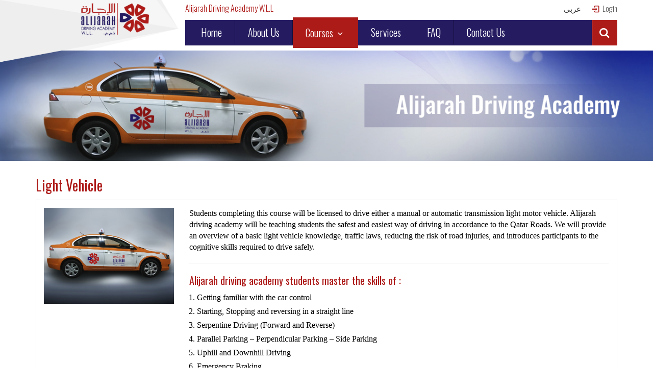

--- FILE ---
content_type: text/html; charset=utf-8
request_url: http://ada.com.qa/Courses/Index/2
body_size: 16344
content:

<!doctype html>
<html lang="en">
<!-- InstanceBegin template="/Templates/template.dwt" codeOutsideHTMLIsLocked="false" -->
<head>
    <meta charset="utf-8">
    <meta http-equiv="X-UA-Compatible" content="IE=edge">
    <meta name="viewport" content="width=device-width, initial-scale=1">
    <link rel="shortcut icon" href="/images/favicon.ico">
    <!-- InstanceBeginEditable name="doctitle" -->
    <title>Alijarah Driving Academy W.L.L</title>
    <!-- InstanceEndEditable -->
    <link rel="stylesheet" href="/Content/fontello.css">
    <link href="/Content/animation.css" rel="stylesheet" />
    <!-- bootstrap-gallery -->
    <link rel="stylesheet" href="/Content/blueimp-gallery.min.css">
    <!-- Include Date Range Picker -->
    <link rel="stylesheet" href="/Content/bootstrap-datetimepicker.min.css">
    <link rel="stylesheet" href="/Content/bootstrap.css">
    <link rel="stylesheet" href="/Content/select2.min.css">
        <link rel="stylesheet" href="/Content/style.css">
    <!-- HTML5 shim and Respond.js IE8 support of HTML5 elements and media queries -->
    <!--if lt IE 9
    script(src='https://oss.maxcdn.com/libs/html5shiv/3.7.0/html5shiv.js')
    script(src='https://oss.maxcdn.com/libs/respond.js/1.3.0/respond.min.js')-->
    <!-- InstanceBeginEditable name="head" -->
    <!-- InstanceEndEditable -->
    <script src="/Scripts/jquery-2.1.1.js"></script>
    <script src="/Scripts/jquery.blockUI.js"></script>
</head>

<body>
    <div class="loader"><span class="animated pulse"></span></div>
<a href="/" class="logo"><img src="/images/logo.png" alt="" /></a>    <header class="container">
        <div class="row">
            <div class="col-md-3">
                <a href="index.html" class="logo2"><img src="/images/logo2.png" alt="" /></a>
            </div><!--col-md-->
            <div class="col-md-9">
                <div class="row">
                    <div class="col-sm-6"><h6 class="header-title"><span>Alijarah Driving Academy W.L.L</span></h6></div><!--col-->
                    <div class="col-sm-6">
                            <ul class="top-nav">
                                <li>
                                </li>
                                <li>
                                    <a class="dropdown-item notifications-txt" href='/Home/ChangeLanguage?lang=ar-QA&amp;redirectUrl=%2FCourses%2FIndex%2F2&amp;class=dropdown-item%20notifications-txt'>عربى</a>
                                </li>
                                <li><a href="/Account/Login"><i class="icon-login-1"></i> Login</a></li>
                                

                            </ul>
                        <div class="clear"></div>

                    </div><!--col-->
                </div><!--row-->

                <div class="menu">
                    <div class="navbar navbar-default">
                        <div class="navbar-header">
                            <button type="button" data-toggle="collapse" data-target="#navbar-collapse-2" class="navbar-toggle"><span class="icon-bar"></span><span class="icon-bar"></span><span class="icon-bar"></span></button>
                        </div>
                        <div id="navbar-collapse-2" class="navbar-collapse collapse">
                            <ul class="nav navbar-nav">
                                <li><a href="/">Home</a></li>
                                <li><a href="/Home/About" class="">About Us</a></li>
                                <li class="dropdown">
                                    <a href="#" data-toggle="dropdown" role="button" aria-haspopup="true" aria-expanded="false" class="dropdown-toggle menu-active">Courses <span class="icon-down-open-mini"></span></a>
                                    <ul class="dropdown-menu">
                                            <li><a href="/Courses/Index/1">Motorcycle</a></li>
                                            <li><a href="/Courses/Index/2">Light Vehicle</a></li>
                                            <li><a href="/Courses/Index/3">Medium Truck</a></li>
                                            <li><a href="/Courses/Index/4">ForkLift</a></li>
                                        
                                    </ul>
                                </li>
                                <li><a href="/Services" class="">Services</a></li>
                                
                                    <li><a href="/Gallery" class="">FAQ</a></li>
                                    <li><a href="/Home/Contacts" class="">Contact Us</a></li>
                                </ul>
                        </div>
                    </div>

                    <div class="search2">
                        <a class="" role="button" data-toggle="collapse" href="#collapseExample2" aria-expanded="false" aria-controls="collapseExample"><i class="icon-search-8"></i></a>
                        <div class="clear"></div>
                        <div class="collapse" id="collapseExample2">
                            <form action="/Home/GlobalSearch" method="post" class="well well2">
                                <input name="__RequestVerificationToken" type="hidden" value="i98xEz5A-K2jlIV0RG3GHF1iYS9qN72KXaTt9IJVZXjV45kGQbfYPWU3F0BwYQF62vp1NB3K_odH-Owu81Ta89-netd8b9-qiSWXnY7fqtw1" />
                                <div class="form-group">
                                    <input type="text" class="form-control" id="searchText" name="searchText">
                                </div>
                                <button type="submit" class="btn btn-primary btn-block">Search</button>
                            </form>
                        </div>
                    </div><!--search-->

                </div><!--menu-->
            </div><!--col-md-->
        </div><!--row-->
    </header>
    <!-- InstanceBeginEditable name="EditRegion1" -->
    <section class="page-banner">
        <img src="/images/page-banner.jpg" alt="" />
    </section>
    <div class="content container">
        

<h1>Light Vehicle</h1>
<div class="border2">

    <div class="row">
        <div class="col-sm-3">
            <img src="/Uploads/Course/DSC_387422.jpg" alt="" />
        </div><!--col-->
        <div class="col-sm-9">
            <p>Students completing this course will be licensed to drive either a manual or automatic transmission light motor vehicle. Alijarah driving academy will be teaching students the safest and easiest way of driving in accordance to the Qatar Roads. We will provide an overview of a basic light vehicle knowledge, traffic laws, reducing the risk of road injuries, and introduces participants to the cognitive skills required to drive safely.</p>
            <hr>
            <h4>Alijarah driving academy students master the skills of  :</h4>
            <ul>
                <li>Getting familiar with the car control</li>
                <li>Starting, Stopping and reversing in a straight line</li>
                <li>Serpentine Driving (Forward and Reverse)</li>
                <li>Parallel Parking – Perpendicular Parking – Side Parking</li>
                <li>Uphill and Downhill Driving</li>
                <li>Emergency Braking</li>
                <li>Left Turns and Right Turns and U-Turns</li>
                <li>Dealing Roundabouts</li>
                <li>Changing Lanes and overtaking</li>
                <li>Driving at intersections</li>
                <li>Driving in real traffic</li>
                <li>Driving on motorways</li>
            </ul>
            <hr>
            <h4>Courses Price List</h4>
            <div class="table-responsive">
                <table class="table table-hover">
                    <thead>
                        <tr>
                            <th>Type of Courses</th>
                            <th>Totals Prices in QR</th>
                            <th></th>
                            
                            
                        </tr>
                    </thead>
                    <tbody>
                                <tr>
                                    <td>Light Vehicle full Course</td>
                                    <td>3600.00</td>
                               
                                    
                                <td>
<a class="icon-cart-plus" href="/Courses/AddToCart?Courseid=1&amp;LicenseId=2&amp;TraineeId=0" style="font-size:22px"> </a>                                </td>
                                </tr>
                                <tr>
                                    <td>Light Vehicle Half Course</td>
                                    <td>2900.00</td>
                               
                                    
                                <td>
                                </td>
                                </tr>
                                <tr>
                                    <td>Light Vehicle VIP Full Course</td>
                                    <td>5600.00</td>
                               
                                    
                                <td>
<a class="icon-cart-plus" href="/Courses/AddToCart?Courseid=3&amp;LicenseId=2&amp;TraineeId=0" style="font-size:22px"> </a>                                </td>
                                </tr>
                                <tr>
                                    <td>Light Vehicle VIP Half Course</td>
                                    <td>4600.00</td>
                               
                                    
                                <td>
                                </td>
                                </tr>
                    </tbody>
                </table>
            </div><!--table-responsive-->

        </div><!--col-->
    </div><!--row-->
</div><!--border-->


    </div><!--content-->
    <!-- InstanceEndEditable -->
    <footer>
        <div class="container">
            <div class="row">
                <div class="col-md-4 col-sm-6">
                    <h5>Navigation</h5>
                    <ul class="bottom-nav">
                        <li><a href="/Home/About"><i class="icon-right-open-big"></i> About Us</a></li>
                        <li><a href="/Courses/Index/1"><i class="icon-right-open-big"></i> Motorcycle</a></li>
                        <li><a href="/Courses/Index/2"><i class="icon-right-open-big"></i> Light Vehicle</a></li>
                        <li><a href="/Services"><i class="icon-right-open-big"></i> Services</a></li>
                        <li><a href="/Home/Rules"><i class="icon-right-open-big"></i> Rules</a></li>
                        <li><a href="/Home/TermsConditions"><i class="icon-right-open-big"></i> Terms &amp; Conditions</a></li>
                        <li><a href="/Home/PrivacyPolicy"><i class="icon-right-open-big"></i> Privacy &amp; Policy</a></li>
                        <li><a href="/Home/Contacts"><i class="icon-right-open-big"></i> Contact Us</a></li>
                    </ul>
                </div><!--col-md-->
                <div class="col-md-4 col-sm-6">
                    <h5>Contact Us</h5>
                    <p>
                        <span>Address: Doha , Qatar</span><br>
                        <span>Telephone No:</span> <span class="numberscode">+974 44060111</span><br>
                        <span>Fax No:</span> 4450-7074<br>
                        <span>Email:</span> <a href="mailto:ada@alijarah.com">ada@alijarah.com</a><br />
                        <span>Website:</span> <a href="http://www.ada.com.qa">www.ada.com.qa</a>
                    </p>
                </div><!--col-md-->
                <div class="col-md-4 col-sm-6">
                    <h5>Follow Us</h5>
                    <div class="social">
                        <a href="https://www.facebook.com/ada.qatar/" target="_blank" title="Facebook"><img src="/images/facebook.png" alt="" /></a>
                        <a href="https://twitter.com/ada_qatar/" target="_blank" title="Twitter"><img src="/images/twitter.png" alt="" /></a>
                        <a href="https://www.instagram.com/ada.qatar/" target="_blank" title="Instagram"><img src="/images/instagram.png" alt="" /></a>
                        <a href="https://wa.me/+97433711411" target="_blank" title="WhatsApp"><img src="/images/WhatsApp_icon.png" alt="WhatsApp Button"></a>
                        
                    </div><!--social-->
                </div><!--col-md-->
            </div><!--row-->
        </div><!--container-->
        <div class="copyright">
            <div class="container">
                <div class="row">
                    <div class="col-md-12"><p>This website is owned by Alijarah Driving Academy</p></div>
                    
                </div><!--row-->
            </div><!--container-->
        </div><!--copyright-->
    </footer>
    <div id="loadMessage" style="display:none;" class="divLoading">
        <h1><i class="icon-spin4 animate-spin"></i> ...</h1>
    </div>

    <script src="/Scripts/bootstrap.min.js"></script>

    <!-- loader -->
    <script>
        $(window).load(function () {
            $(".loader").fadeOut("slow");;
        });
    </script>

    <!--bootstrap-image-gallery-->
    <script src="/Scripts/bootstrap-image-gallery.min.js"></script>

    <!-- Include Date Range Picker -->
    <script src="/Scripts/moment-with-locales.min.js"></script>
    
    

    <!-- tooltip -->
    <script>
        $(function () {
            $('[data-toggle="tooltip"]').tooltip()
        })
        $('#btnSearch').click(function () {
            //https://www.google.com.eg/search?q=
            var searchText = $('#searchText').val();
            window.open('https://www.google.com.eg/search?q=' + searchText, '_blank');
        })
    </script>

    <!--Upload File
    <script>
    $(document).ready(function(){
        Uploader("uploadBtn","uploadFile");
        Uploader("uploadBtn2","uploadFile2");
        });

    function Uploader(uploadBtn,uploadFile){
        document.getElementById(uploadBtn).onchange = function () {
        document.getElementById(uploadFile).value = this.value;
    }
    };
    </script>-->
    <!-- select2 --->

    <script>
        $(window).load(function () {
            $.unblockUI();
        });
    </script>
    <script src="/Scripts/select2.min.js"></script>
    <script>
                var url = 'https://wati-integration-prod-service.clare.ai/v2/watiWidget.js?69189';
                var s = document.createElement('script');
                s.type = 'text/javascript';
                s.async = true;
                s.src = url;
                var options = {
                "enabled":true,
                "chatButtonSetting":{
                    "backgroundColor":"#00e785",
                    "ctaText":"Chat with us",
                    "borderRadius":"25",
                    "marginLeft": "0",
                    "marginRight": "20",
                    "marginBottom": "25",
                    "ctaIconWATI":false,
                    "position":"right"
                },
                "brandSetting":{
                    "brandName":"Alijarah Driving Academy",
                    "brandSubTitle":"undefined",
                    "brandImg":"",
                    "welcomeText":"Hello How can I help you?",
                    "messageText":"Hello, %0A I have a question about {{Alijarah Driving Academy}}",
                    "backgroundColor":"#00e785",
                    "ctaText":"Chat with us",
                    "borderRadius":"25",
                    "autoShow":false,
                    "phoneNumber":"97433711411"
                }
                };
                s.onload = function() {
                    CreateWhatsappChatWidget(options);
                };
                var x = document.getElementsByTagName('script')[0];
                x.parentNode.insertBefore(s, x);
    </script>
    
    
</body>
<!-- InstanceEnd -->
</html>


--- FILE ---
content_type: text/css
request_url: http://ada.com.qa/Content/fontello.css
body_size: 138926
content:
@font-face {
  font-family: 'fontello';
  src: url('../fonts/fontello.eot?54922983');
  src: url('../fonts/fontello.eot?54922983#iefix') format('embedded-opentype'),
       url('../fonts/fontello.woff2?54922983') format('woff2'),
       url('../fonts/fontello.woff?54922983') format('woff'),
       url('../fonts/fontello.ttf?54922983') format('truetype'),
       url('../fonts/fontello.svg?54922983#fontello') format('svg');
  font-weight: normal;
  font-style: normal;
}
/* Chrome hack: SVG is rendered more smooth in Windozze. 100% magic, uncomment if you need it. */
/* Note, that will break hinting! In other OS-es font will be not as sharp as it could be */
/*
@media screen and (-webkit-min-device-pixel-ratio:0) {
  @font-face {
    font-family: 'fontello';
    src: url('../font/fontello.svg?54922983#fontello') format('svg');
  }
}
*/
 
 [class^="icon-"]:before, [class*=" icon-"]:before {
  font-family: "fontello";
  font-style: normal;
  font-weight: normal;
  speak: none;
 
  display: inline-block;
  text-decoration: inherit;
  width: 1em;
  margin-right: .2em;
  text-align: center;
  /* opacity: .8; */
 
  /* For safety - reset parent styles, that can break glyph codes*/
  font-variant: normal;
  text-transform: none;
 
  /* fix buttons height, for twitter bootstrap */
  line-height: 1em;
 
  /* Animation center compensation - margins should be symmetric */
  /* remove if not needed */
  margin-left: .2em;
 
  /* you can be more comfortable with increased icons size */
  /* font-size: 120%; */
 
  /* Font smoothing. That was taken from TWBS */
  -webkit-font-smoothing: antialiased;
  -moz-osx-font-smoothing: grayscale;
 
  /* Uncomment for 3D effect */
  /* text-shadow: 1px 1px 1px rgba(127, 127, 127, 0.3); */
}
 
.icon-flag-2:before { content: '\e800'; } /* '' */
.icon-emo-happy:before { content: '\e801'; } /* '' */
.icon-thumbs-up-1:before { content: '\e802'; } /* '' */
.icon-emo-wink:before { content: '\e803'; } /* '' */
.icon-emo-unhappy:before { content: '\e804'; } /* '' */
.icon-emo-sleep:before { content: '\e805'; } /* '' */
.icon-emo-thumbsup:before { content: '\e806'; } /* '' */
.icon-emo-devil:before { content: '\e807'; } /* '' */
.icon-emo-surprised:before { content: '\e808'; } /* '' */
.icon-emo-tongue:before { content: '\e809'; } /* '' */
.icon-emo-coffee:before { content: '\e80a'; } /* '' */
.icon-emo-sunglasses:before { content: '\e80b'; } /* '' */
.icon-emo-displeased:before { content: '\e80c'; } /* '' */
.icon-emo-beer:before { content: '\e80d'; } /* '' */
.icon-emo-grin:before { content: '\e80e'; } /* '' */
.icon-emo-angry:before { content: '\e80f'; } /* '' */
.icon-emo-saint:before { content: '\e810'; } /* '' */
.icon-emo-cry:before { content: '\e811'; } /* '' */
.icon-emo-shoot:before { content: '\e812'; } /* '' */
.icon-emo-wink2:before { content: '\e813'; } /* '' */
.icon-emo-squint:before { content: '\e814'; } /* '' */
.icon-emo-laugh:before { content: '\e815'; } /* '' */
.icon-glass:before { content: '\e816'; } /* '' */
.icon-music:before { content: '\e817'; } /* '' */
.icon-search:before { content: '\e818'; } /* '' */
.icon-mail:before { content: '\e819'; } /* '' */
.icon-heart:before { content: '\e81a'; } /* '' */
.icon-heart-empty:before { content: '\e81b'; } /* '' */
.icon-star:before { content: '\e81c'; } /* '' */
.icon-star-empty:before { content: '\e81d'; } /* '' */
.icon-star-half:before { content: '\e81e'; } /* '' */
.icon-user:before { content: '\e81f'; } /* '' */
.icon-users:before { content: '\e820'; } /* '' */
.icon-video:before { content: '\e821'; } /* '' */
.icon-videocam:before { content: '\e822'; } /* '' */
.icon-picture:before { content: '\e823'; } /* '' */
.icon-camera:before { content: '\e824'; } /* '' */
.icon-camera-alt:before { content: '\e825'; } /* '' */
.icon-th-large:before { content: '\e826'; } /* '' */
.icon-th:before { content: '\e827'; } /* '' */
.icon-th-list:before { content: '\e828'; } /* '' */
.icon-ok:before { content: '\e829'; } /* '' */
.icon-ok-circled:before { content: '\e82a'; } /* '' */
.icon-ok-circled2:before { content: '\e82b'; } /* '' */
.icon-cancel:before { content: '\e82c'; } /* '' */
.icon-cancel-circled:before { content: '\e82d'; } /* '' */
.icon-cancel-circled2:before { content: '\e82e'; } /* '' */
.icon-plus:before { content: '\e82f'; } /* '' */
.icon-spin1:before { content: '\e830'; } /* '' */
.icon-spin2:before { content: '\e831'; } /* '' */
.icon-spin3:before { content: '\e832'; } /* '' */
.icon-plus-circled:before { content: '\e833'; } /* '' */
.icon-spin4:before { content: '\e834'; } /* '' */
.icon-minus:before { content: '\e835'; } /* '' */
.icon-minus-circled:before { content: '\e836'; } /* '' */
.icon-help-circled:before { content: '\e837'; } /* '' */
.icon-spin5:before { content: '\e838'; } /* '' */
.icon-spin6:before { content: '\e839'; } /* '' */
.icon-info-circled:before { content: '\e83a'; } /* '' */
.icon-home:before { content: '\e83b'; } /* '' */
.icon-link:before { content: '\e83c'; } /* '' */
.icon-attach:before { content: '\e83d'; } /* '' */
.icon-lock:before { content: '\e83e'; } /* '' */
.icon-lock-open:before { content: '\e83f'; } /* '' */
.icon-firefox:before { content: '\e840'; } /* '' */
.icon-chrome:before { content: '\e841'; } /* '' */
.icon-opera:before { content: '\e842'; } /* '' */
.icon-ie:before { content: '\e843'; } /* '' */
.icon-crown:before { content: '\e844'; } /* '' */
.icon-crown-plus:before { content: '\e845'; } /* '' */
.icon-crown-minus:before { content: '\e846'; } /* '' */
.icon-marquee:before { content: '\e847'; } /* '' */
.icon-pin:before { content: '\e848'; } /* '' */
.icon-eye:before { content: '\e849'; } /* '' */
.icon-eye-off:before { content: '\e84a'; } /* '' */
.icon-tag:before { content: '\e84b'; } /* '' */
.icon-tags:before { content: '\e84c'; } /* '' */
.icon-bookmark:before { content: '\e84d'; } /* '' */
.icon-flag-1:before { content: '\e84e'; } /* '' */
.icon-thumbs-up:before { content: '\e84f'; } /* '' */
.icon-thumbs-down:before { content: '\e850'; } /* '' */
.icon-download:before { content: '\e851'; } /* '' */
.icon-upload:before { content: '\e852'; } /* '' */
.icon-forward:before { content: '\e853'; } /* '' */
.icon-export:before { content: '\e854'; } /* '' */
.icon-pencil:before { content: '\e855'; } /* '' */
.icon-edit:before { content: '\e856'; } /* '' */
.icon-print:before { content: '\e857'; } /* '' */
.icon-retweet:before { content: '\e858'; } /* '' */
.icon-comment:before { content: '\e859'; } /* '' */
.icon-chat:before { content: '\e85a'; } /* '' */
.icon-bell:before { content: '\e85b'; } /* '' */
.icon-attention:before { content: '\e85c'; } /* '' */
.icon-attention-circled:before { content: '\e85d'; } /* '' */
.icon-location:before { content: '\e85e'; } /* '' */
.icon-trash-empty:before { content: '\e85f'; } /* '' */
.icon-doc:before { content: '\e860'; } /* '' */
.icon-folder:before { content: '\e861'; } /* '' */
.icon-folder-open:before { content: '\e862'; } /* '' */
.icon-phone:before { content: '\e863'; } /* '' */
.icon-cog:before { content: '\e864'; } /* '' */
.icon-cog-alt:before { content: '\e865'; } /* '' */
.icon-wrench:before { content: '\e866'; } /* '' */
.icon-basket:before { content: '\e867'; } /* '' */
.icon-calendar:before { content: '\e868'; } /* '' */
.icon-login:before { content: '\e869'; } /* '' */
.icon-logout:before { content: '\e86a'; } /* '' */
.icon-volume-off:before { content: '\e86b'; } /* '' */
.icon-volume-down:before { content: '\e86c'; } /* '' */
.icon-volume-up:before { content: '\e86d'; } /* '' */
.icon-headphones:before { content: '\e86e'; } /* '' */
.icon-clock:before { content: '\e86f'; } /* '' */
.icon-block:before { content: '\e870'; } /* '' */
.icon-resize-full:before { content: '\e871'; } /* '' */
.icon-resize-small:before { content: '\e872'; } /* '' */
.icon-resize-vertical:before { content: '\e873'; } /* '' */
.icon-resize-horizontal:before { content: '\e874'; } /* '' */
.icon-zoom-in:before { content: '\e875'; } /* '' */
.icon-zoom-out:before { content: '\e876'; } /* '' */
.icon-down-circled2:before { content: '\e877'; } /* '' */
.icon-up-circled2:before { content: '\e878'; } /* '' */
.icon-down-dir:before { content: '\e879'; } /* '' */
.icon-up-dir:before { content: '\e87a'; } /* '' */
.icon-left-dir:before { content: '\e87b'; } /* '' */
.icon-right-dir:before { content: '\e87c'; } /* '' */
.icon-down-open:before { content: '\e87d'; } /* '' */
.icon-left-open:before { content: '\e87e'; } /* '' */
.icon-right-open:before { content: '\e87f'; } /* '' */
.icon-up-open:before { content: '\e880'; } /* '' */
.icon-down-big:before { content: '\e881'; } /* '' */
.icon-left-big:before { content: '\e882'; } /* '' */
.icon-right-big:before { content: '\e883'; } /* '' */
.icon-up-big:before { content: '\e884'; } /* '' */
.icon-right-hand:before { content: '\e885'; } /* '' */
.icon-left-hand:before { content: '\e886'; } /* '' */
.icon-up-hand:before { content: '\e887'; } /* '' */
.icon-down-hand:before { content: '\e888'; } /* '' */
.icon-cw:before { content: '\e889'; } /* '' */
.icon-ccw:before { content: '\e88a'; } /* '' */
.icon-arrows-cw:before { content: '\e88b'; } /* '' */
.icon-shuffle:before { content: '\e88c'; } /* '' */
.icon-play:before { content: '\e88d'; } /* '' */
.icon-play-circled2:before { content: '\e88e'; } /* '' */
.icon-stop:before { content: '\e88f'; } /* '' */
.icon-pause:before { content: '\e890'; } /* '' */
.icon-to-end:before { content: '\e891'; } /* '' */
.icon-to-end-alt:before { content: '\e892'; } /* '' */
.icon-to-start:before { content: '\e893'; } /* '' */
.icon-to-start-alt:before { content: '\e894'; } /* '' */
.icon-fast-fw:before { content: '\e895'; } /* '' */
.icon-fast-bw:before { content: '\e896'; } /* '' */
.icon-eject:before { content: '\e897'; } /* '' */
.icon-target:before { content: '\e898'; } /* '' */
.icon-signal:before { content: '\e899'; } /* '' */
.icon-award:before { content: '\e89a'; } /* '' */
.icon-inbox:before { content: '\e89b'; } /* '' */
.icon-globe:before { content: '\e89c'; } /* '' */
.icon-cloud:before { content: '\e89d'; } /* '' */
.icon-flash:before { content: '\e89e'; } /* '' */
.icon-umbrella:before { content: '\e89f'; } /* '' */
.icon-flight:before { content: '\e8a0'; } /* '' */
.icon-leaf:before { content: '\e8a1'; } /* '' */
.icon-font:before { content: '\e8a2'; } /* '' */
.icon-bold:before { content: '\e8a3'; } /* '' */
.icon-italic:before { content: '\e8a4'; } /* '' */
.icon-text-height:before { content: '\e8a5'; } /* '' */
.icon-text-width:before { content: '\e8a6'; } /* '' */
.icon-align-left:before { content: '\e8a7'; } /* '' */
.icon-align-center:before { content: '\e8a8'; } /* '' */
.icon-align-right:before { content: '\e8a9'; } /* '' */
.icon-align-justify:before { content: '\e8aa'; } /* '' */
.icon-list:before { content: '\e8ab'; } /* '' */
.icon-indent-left:before { content: '\e8ac'; } /* '' */
.icon-indent-right:before { content: '\e8ad'; } /* '' */
.icon-scissors:before { content: '\e8ae'; } /* '' */
.icon-briefcase:before { content: '\e8af'; } /* '' */
.icon-off:before { content: '\e8b0'; } /* '' */
.icon-road:before { content: '\e8b1'; } /* '' */
.icon-list-alt:before { content: '\e8b2'; } /* '' */
.icon-qrcode:before { content: '\e8b3'; } /* '' */
.icon-barcode:before { content: '\e8b4'; } /* '' */
.icon-book:before { content: '\e8b5'; } /* '' */
.icon-adjust:before { content: '\e8b6'; } /* '' */
.icon-tint:before { content: '\e8b7'; } /* '' */
.icon-check:before { content: '\e8b8'; } /* '' */
.icon-asterisk:before { content: '\e8b9'; } /* '' */
.icon-gift:before { content: '\e8ba'; } /* '' */
.icon-fire:before { content: '\e8bb'; } /* '' */
.icon-magnet:before { content: '\e8bc'; } /* '' */
.icon-chart-bar:before { content: '\e8bd'; } /* '' */
.icon-credit-card:before { content: '\e8be'; } /* '' */
.icon-floppy:before { content: '\e8bf'; } /* '' */
.icon-megaphone:before { content: '\e8c0'; } /* '' */
.icon-key:before { content: '\e8c1'; } /* '' */
.icon-truck:before { content: '\e8c2'; } /* '' */
.icon-hammer:before { content: '\e8c3'; } /* '' */
.icon-lemon:before { content: '\e8c4'; } /* '' */
.icon-note:before { content: '\e8c5'; } /* '' */
.icon-note-beamed:before { content: '\e8c6'; } /* '' */
.icon-music-1:before { content: '\e8c7'; } /* '' */
.icon-search-1:before { content: '\e8c8'; } /* '' */
.icon-flashlight:before { content: '\e8c9'; } /* '' */
.icon-mail-1:before { content: '\e8ca'; } /* '' */
.icon-heart-1:before { content: '\e8cb'; } /* '' */
.icon-heart-empty-1:before { content: '\e8cc'; } /* '' */
.icon-star-1:before { content: '\e8cd'; } /* '' */
.icon-star-empty-1:before { content: '\e8ce'; } /* '' */
.icon-user-1:before { content: '\e8cf'; } /* '' */
.icon-users-1:before { content: '\e8d0'; } /* '' */
.icon-user-add:before { content: '\e8d1'; } /* '' */
.icon-video-1:before { content: '\e8d2'; } /* '' */
.icon-picture-1:before { content: '\e8d3'; } /* '' */
.icon-camera-1:before { content: '\e8d4'; } /* '' */
.icon-layout:before { content: '\e8d5'; } /* '' */
.icon-menu-1:before { content: '\e8d6'; } /* '' */
.icon-check-1:before { content: '\e8d7'; } /* '' */
.icon-cancel-1:before { content: '\e8d8'; } /* '' */
.icon-cancel-circled-1:before { content: '\e8d9'; } /* '' */
.icon-cancel-squared:before { content: '\e8da'; } /* '' */
.icon-plus-1:before { content: '\e8db'; } /* '' */
.icon-plus-circled-1:before { content: '\e8dc'; } /* '' */
.icon-plus-squared-1:before { content: '\e8dd'; } /* '' */
.icon-minus-1:before { content: '\e8de'; } /* '' */
.icon-minus-circled-1:before { content: '\e8df'; } /* '' */
.icon-minus-squared-1:before { content: '\e8e0'; } /* '' */
.icon-help-1:before { content: '\e8e1'; } /* '' */
.icon-help-circled-1:before { content: '\e8e2'; } /* '' */
.icon-info-1:before { content: '\e8e3'; } /* '' */
.icon-info-circled-1:before { content: '\e8e4'; } /* '' */
.icon-back:before { content: '\e8e5'; } /* '' */
.icon-home-1:before { content: '\e8e6'; } /* '' */
.icon-link-1:before { content: '\e8e7'; } /* '' */
.icon-attach-1:before { content: '\e8e8'; } /* '' */
.icon-lock-1:before { content: '\e8e9'; } /* '' */
.icon-lock-open-1:before { content: '\e8ea'; } /* '' */
.icon-eye-1:before { content: '\e8eb'; } /* '' */
.icon-tag-1:before { content: '\e8ec'; } /* '' */
.icon-bookmark-1:before { content: '\e8ed'; } /* '' */
.icon-bookmarks:before { content: '\e8ee'; } /* '' */
.icon-thumbs-down-1:before { content: '\e8ef'; } /* '' */
.icon-download-1:before { content: '\e8f0'; } /* '' */
.icon-upload-1:before { content: '\e8f1'; } /* '' */
.icon-upload-cloud-1:before { content: '\e8f2'; } /* '' */
.icon-reply-1:before { content: '\e8f3'; } /* '' */
.icon-reply-all-1:before { content: '\e8f4'; } /* '' */
.icon-forward-1:before { content: '\e8f5'; } /* '' */
.icon-quote:before { content: '\e8f6'; } /* '' */
.icon-code-1:before { content: '\e8f7'; } /* '' */
.icon-export-1:before { content: '\e8f8'; } /* '' */
.icon-pencil-1:before { content: '\e8f9'; } /* '' */
.icon-feather:before { content: '\e8fa'; } /* '' */
.icon-print-1:before { content: '\e8fb'; } /* '' */
.icon-retweet-1:before { content: '\e8fc'; } /* '' */
.icon-keyboard-1:before { content: '\e8fd'; } /* '' */
.icon-comment-1:before { content: '\e8fe'; } /* '' */
.icon-chat-1:before { content: '\e8ff'; } /* '' */
.icon-bell-1:before { content: '\e900'; } /* '' */
.icon-attention-1:before { content: '\e901'; } /* '' */
.icon-alert:before { content: '\e902'; } /* '' */
.icon-vcard:before { content: '\e903'; } /* '' */
.icon-address:before { content: '\e904'; } /* '' */
.icon-location-1:before { content: '\e905'; } /* '' */
.icon-map-1:before { content: '\e906'; } /* '' */
.icon-direction-1:before { content: '\e907'; } /* '' */
.icon-compass-1:before { content: '\e908'; } /* '' */
.icon-cup:before { content: '\e909'; } /* '' */
.icon-trash-1:before { content: '\e90a'; } /* '' */
.icon-doc-1:before { content: '\e90b'; } /* '' */
.icon-docs-1:before { content: '\e90c'; } /* '' */
.icon-doc-landscape:before { content: '\e90d'; } /* '' */
.icon-doc-text-1:before { content: '\e90e'; } /* '' */
.icon-doc-text-inv-1:before { content: '\e90f'; } /* '' */
.icon-newspaper-1:before { content: '\e910'; } /* '' */
.icon-book-open:before { content: '\e911'; } /* '' */
.icon-book-1:before { content: '\e912'; } /* '' */
.icon-folder-1:before { content: '\e913'; } /* '' */
.icon-archive:before { content: '\e914'; } /* '' */
.icon-box-1:before { content: '\e915'; } /* '' */
.icon-rss-1:before { content: '\e916'; } /* '' */
.icon-phone-1:before { content: '\e917'; } /* '' */
.icon-cog-1:before { content: '\e918'; } /* '' */
.icon-tools:before { content: '\e919'; } /* '' */
.icon-share-1:before { content: '\e91a'; } /* '' */
.icon-shareable:before { content: '\e91b'; } /* '' */
.icon-basket-1:before { content: '\e91c'; } /* '' */
.icon-bag:before { content: '\e91d'; } /* '' */
.icon-calendar-1:before { content: '\e91e'; } /* '' */
.icon-login-1:before { content: '\e91f'; } /* '' */
.icon-logout-1:before { content: '\e920'; } /* '' */
.icon-mic-1:before { content: '\e921'; } /* '' */
.icon-mute-1:before { content: '\e922'; } /* '' */
.icon-sound:before { content: '\e923'; } /* '' */
.icon-volume:before { content: '\e924'; } /* '' */
.icon-clock-1:before { content: '\e925'; } /* '' */
.icon-hourglass-4:before { content: '\e926'; } /* '' */
.icon-lamp:before { content: '\e927'; } /* '' */
.icon-light-down:before { content: '\e928'; } /* '' */
.icon-light-up:before { content: '\e929'; } /* '' */
.icon-adjust-1:before { content: '\e92a'; } /* '' */
.icon-block-1:before { content: '\e92b'; } /* '' */
.icon-resize-full-1:before { content: '\e92c'; } /* '' */
.icon-resize-small-1:before { content: '\e92d'; } /* '' */
.icon-popup:before { content: '\e92e'; } /* '' */
.icon-publish:before { content: '\e92f'; } /* '' */
.icon-window:before { content: '\e930'; } /* '' */
.icon-arrow-combo:before { content: '\e931'; } /* '' */
.icon-down-circled-2:before { content: '\e932'; } /* '' */
.icon-left-circled-1:before { content: '\e933'; } /* '' */
.icon-right-circled-1:before { content: '\e934'; } /* '' */
.icon-up-circled-1:before { content: '\e935'; } /* '' */
.icon-down-open-1:before { content: '\e936'; } /* '' */
.icon-left-open-1:before { content: '\e937'; } /* '' */
.icon-right-open-1:before { content: '\e938'; } /* '' */
.icon-up-open-1:before { content: '\e939'; } /* '' */
.icon-down-open-mini:before { content: '\e93a'; } /* '' */
.icon-left-open-mini:before { content: '\e93b'; } /* '' */
.icon-right-open-mini:before { content: '\e93c'; } /* '' */
.icon-up-open-mini:before { content: '\e93d'; } /* '' */
.icon-down-open-big:before { content: '\e93e'; } /* '' */
.icon-left-open-big:before { content: '\e93f'; } /* '' */
.icon-right-open-big:before { content: '\e940'; } /* '' */
.icon-up-open-big:before { content: '\e941'; } /* '' */
.icon-down-1:before { content: '\e942'; } /* '' */
.icon-left-1:before { content: '\e943'; } /* '' */
.icon-right-1:before { content: '\e944'; } /* '' */
.icon-up-1:before { content: '\e945'; } /* '' */
.icon-down-dir-1:before { content: '\e946'; } /* '' */
.icon-left-dir-1:before { content: '\e947'; } /* '' */
.icon-right-dir-1:before { content: '\e948'; } /* '' */
.icon-up-dir-1:before { content: '\e949'; } /* '' */
.icon-down-bold:before { content: '\e94a'; } /* '' */
.icon-left-bold:before { content: '\e94b'; } /* '' */
.icon-right-bold:before { content: '\e94c'; } /* '' */
.icon-up-bold:before { content: '\e94d'; } /* '' */
.icon-down-thin:before { content: '\e94e'; } /* '' */
.icon-left-thin:before { content: '\e94f'; } /* '' */
.icon-right-thin:before { content: '\e950'; } /* '' */
.icon-up-thin:before { content: '\e951'; } /* '' */
.icon-ccw-1:before { content: '\e952'; } /* '' */
.icon-cw-1:before { content: '\e953'; } /* '' */
.icon-arrows-ccw:before { content: '\e954'; } /* '' */
.icon-level-down-1:before { content: '\e955'; } /* '' */
.icon-level-up-1:before { content: '\e956'; } /* '' */
.icon-shuffle-1:before { content: '\e957'; } /* '' */
.icon-loop:before { content: '\e958'; } /* '' */
.icon-switch:before { content: '\e959'; } /* '' */
.icon-play-1:before { content: '\e95a'; } /* '' */
.icon-stop-1:before { content: '\e95b'; } /* '' */
.icon-pause-1:before { content: '\e95c'; } /* '' */
.icon-record:before { content: '\e95d'; } /* '' */
.icon-to-end-1:before { content: '\e95e'; } /* '' */
.icon-to-start-1:before { content: '\e95f'; } /* '' */
.icon-fast-forward:before { content: '\e960'; } /* '' */
.icon-fast-backward:before { content: '\e961'; } /* '' */
.icon-progress-0:before { content: '\e962'; } /* '' */
.icon-progress-1:before { content: '\e963'; } /* '' */
.icon-progress-2:before { content: '\e964'; } /* '' */
.icon-progress-3:before { content: '\e965'; } /* '' */
.icon-target-1:before { content: '\e966'; } /* '' */
.icon-palette:before { content: '\e967'; } /* '' */
.icon-list-1:before { content: '\e968'; } /* '' */
.icon-list-add:before { content: '\e969'; } /* '' */
.icon-signal-1:before { content: '\e96a'; } /* '' */
.icon-trophy:before { content: '\e96b'; } /* '' */
.icon-battery:before { content: '\e96c'; } /* '' */
.icon-back-in-time:before { content: '\e96d'; } /* '' */
.icon-monitor:before { content: '\e96e'; } /* '' */
.icon-mobile-1:before { content: '\e96f'; } /* '' */
.icon-network:before { content: '\e970'; } /* '' */
.icon-cd:before { content: '\e971'; } /* '' */
.icon-inbox-1:before { content: '\e972'; } /* '' */
.icon-install:before { content: '\e973'; } /* '' */
.icon-globe-1:before { content: '\e974'; } /* '' */
.icon-cloud-1:before { content: '\e975'; } /* '' */
.icon-cloud-thunder:before { content: '\e976'; } /* '' */
.icon-flash-1:before { content: '\e977'; } /* '' */
.icon-moon-1:before { content: '\e978'; } /* '' */
.icon-flight-1:before { content: '\e979'; } /* '' */
.icon-paper-plane-1:before { content: '\e97a'; } /* '' */
.icon-leaf-1:before { content: '\e97b'; } /* '' */
.icon-lifebuoy-1:before { content: '\e97c'; } /* '' */
.icon-mouse:before { content: '\e97d'; } /* '' */
.icon-briefcase-1:before { content: '\e97e'; } /* '' */
.icon-suitcase-1:before { content: '\e97f'; } /* '' */
.icon-dot:before { content: '\e980'; } /* '' */
.icon-dot-2:before { content: '\e981'; } /* '' */
.icon-dot-3:before { content: '\e982'; } /* '' */
.icon-brush-1:before { content: '\e983'; } /* '' */
.icon-magnet-1:before { content: '\e984'; } /* '' */
.icon-infinity:before { content: '\e985'; } /* '' */
.icon-erase:before { content: '\e986'; } /* '' */
.icon-chart-pie-1:before { content: '\e987'; } /* '' */
.icon-chart-line-1:before { content: '\e988'; } /* '' */
.icon-chart-bar-1:before { content: '\e989'; } /* '' */
.icon-chart-area-1:before { content: '\e98a'; } /* '' */
.icon-tape:before { content: '\e98b'; } /* '' */
.icon-graduation-cap-1:before { content: '\e98c'; } /* '' */
.icon-language-1:before { content: '\e98d'; } /* '' */
.icon-ticket-1:before { content: '\e98e'; } /* '' */
.icon-water:before { content: '\e98f'; } /* '' */
.icon-droplet:before { content: '\e990'; } /* '' */
.icon-air:before { content: '\e991'; } /* '' */
.icon-credit-card-1:before { content: '\e992'; } /* '' */
.icon-floppy-1:before { content: '\e993'; } /* '' */
.icon-clipboard:before { content: '\e994'; } /* '' */
.icon-megaphone-1:before { content: '\e995'; } /* '' */
.icon-database-1:before { content: '\e996'; } /* '' */
.icon-drive:before { content: '\e997'; } /* '' */
.icon-bucket:before { content: '\e998'; } /* '' */
.icon-thermometer-1:before { content: '\e999'; } /* '' */
.icon-key-1:before { content: '\e99a'; } /* '' */
.icon-flow-cascade:before { content: '\e99b'; } /* '' */
.icon-flow-branch:before { content: '\e99c'; } /* '' */
.icon-flow-tree:before { content: '\e99d'; } /* '' */
.icon-flow-line:before { content: '\e99e'; } /* '' */
.icon-flow-parallel:before { content: '\e99f'; } /* '' */
.icon-rocket-1:before { content: '\e9a0'; } /* '' */
.icon-gauge-1:before { content: '\e9a1'; } /* '' */
.icon-traffic-cone:before { content: '\e9a2'; } /* '' */
.icon-cc-1:before { content: '\e9a3'; } /* '' */
.icon-cc-by:before { content: '\e9a4'; } /* '' */
.icon-cc-nc:before { content: '\e9a5'; } /* '' */
.icon-cc-nc-eu:before { content: '\e9a6'; } /* '' */
.icon-cc-nc-jp:before { content: '\e9a7'; } /* '' */
.icon-cc-sa:before { content: '\e9a8'; } /* '' */
.icon-cc-nd:before { content: '\e9a9'; } /* '' */
.icon-cc-pd:before { content: '\e9aa'; } /* '' */
.icon-cc-zero:before { content: '\e9ab'; } /* '' */
.icon-cc-share:before { content: '\e9ac'; } /* '' */
.icon-cc-remix:before { content: '\e9ad'; } /* '' */
.icon-github-1:before { content: '\e9ae'; } /* '' */
.icon-flickr-circled:before { content: '\e9af'; } /* '' */
.icon-facebook-1:before { content: '\e9b0'; } /* '' */
.icon-music-outline:before { content: '\e9b1'; } /* '' */
.icon-music-2:before { content: '\e9b2'; } /* '' */
.icon-search-outline:before { content: '\e9b3'; } /* '' */
.icon-search-2:before { content: '\e9b4'; } /* '' */
.icon-mail-2:before { content: '\e9b5'; } /* '' */
.icon-heart-2:before { content: '\e9b6'; } /* '' */
.icon-heart-filled:before { content: '\e9b7'; } /* '' */
.icon-star-2:before { content: '\e9b8'; } /* '' */
.icon-star-filled:before { content: '\e9b9'; } /* '' */
.icon-user-outline:before { content: '\e9ba'; } /* '' */
.icon-user-2:before { content: '\e9bb'; } /* '' */
.icon-users-outline:before { content: '\e9bc'; } /* '' */
.icon-users-2:before { content: '\e9bd'; } /* '' */
.icon-user-add-outline:before { content: '\e9be'; } /* '' */
.icon-user-add-1:before { content: '\e9bf'; } /* '' */
.icon-user-delete-outline:before { content: '\e9c0'; } /* '' */
.icon-user-delete:before { content: '\e9c1'; } /* '' */
.icon-video-2:before { content: '\e9c2'; } /* '' */
.icon-videocam-outline:before { content: '\e9c3'; } /* '' */
.icon-videocam-1:before { content: '\e9c4'; } /* '' */
.icon-picture-outline:before { content: '\e9c5'; } /* '' */
.icon-picture-2:before { content: '\e9c6'; } /* '' */
.icon-camera-outline:before { content: '\e9c7'; } /* '' */
.icon-camera-2:before { content: '\e9c8'; } /* '' */
.icon-th-outline:before { content: '\e9c9'; } /* '' */
.icon-th-1:before { content: '\e9ca'; } /* '' */
.icon-th-large-outline:before { content: '\e9cb'; } /* '' */
.icon-th-large-1:before { content: '\e9cc'; } /* '' */
.icon-th-list-outline:before { content: '\e9cd'; } /* '' */
.icon-th-list-1:before { content: '\e9ce'; } /* '' */
.icon-ok-outline:before { content: '\e9cf'; } /* '' */
.icon-ok-1:before { content: '\e9d0'; } /* '' */
.icon-cancel-outline:before { content: '\e9d1'; } /* '' */
.icon-cancel-2:before { content: '\e9d2'; } /* '' */
.icon-cancel-alt:before { content: '\e9d3'; } /* '' */
.icon-cancel-alt-filled:before { content: '\e9d4'; } /* '' */
.icon-cancel-circled-outline:before { content: '\e9d5'; } /* '' */
.icon-cancel-circled-2:before { content: '\e9d6'; } /* '' */
.icon-plus-outline:before { content: '\e9d7'; } /* '' */
.icon-plus-2:before { content: '\e9d8'; } /* '' */
.icon-minus-outline:before { content: '\e9d9'; } /* '' */
.icon-minus-2:before { content: '\e9da'; } /* '' */
.icon-divide-outline:before { content: '\e9db'; } /* '' */
.icon-divide:before { content: '\e9dc'; } /* '' */
.icon-eq-outline:before { content: '\e9dd'; } /* '' */
.icon-eq:before { content: '\e9de'; } /* '' */
.icon-info-outline:before { content: '\e9df'; } /* '' */
.icon-info-2:before { content: '\e9e0'; } /* '' */
.icon-home-outline:before { content: '\e9e1'; } /* '' */
.icon-home-2:before { content: '\e9e2'; } /* '' */
.icon-link-outline:before { content: '\e9e3'; } /* '' */
.icon-link-2:before { content: '\e9e4'; } /* '' */
.icon-attach-outline:before { content: '\e9e5'; } /* '' */
.icon-attach-2:before { content: '\e9e6'; } /* '' */
.icon-lock-2:before { content: '\e9e7'; } /* '' */
.icon-lock-filled:before { content: '\e9e8'; } /* '' */
.icon-lock-open-2:before { content: '\e9e9'; } /* '' */
.icon-lock-open-filled:before { content: '\e9ea'; } /* '' */
.icon-pin-outline:before { content: '\e9eb'; } /* '' */
.icon-pin-1:before { content: '\e9ec'; } /* '' */
.icon-eye-outline:before { content: '\e9ed'; } /* '' */
.icon-eye-2:before { content: '\e9ee'; } /* '' */
.icon-tag-2:before { content: '\e9ef'; } /* '' */
.icon-tags-1:before { content: '\e9f0'; } /* '' */
.icon-bookmark-2:before { content: '\e9f1'; } /* '' */
.icon-flag:before { content: '\e9f2'; } /* '' */
.icon-flag-filled:before { content: '\e9f3'; } /* '' */
.icon-thumbs-up-2:before { content: '\e9f4'; } /* '' */
.icon-thumbs-down-2:before { content: '\e9f5'; } /* '' */
.icon-download-outline:before { content: '\e9f6'; } /* '' */
.icon-download-2:before { content: '\e9f7'; } /* '' */
.icon-upload-outline:before { content: '\e9f8'; } /* '' */
.icon-upload-2:before { content: '\e9f9'; } /* '' */
.icon-upload-cloud-outline:before { content: '\e9fa'; } /* '' */
.icon-upload-cloud-2:before { content: '\e9fb'; } /* '' */
.icon-reply-outline:before { content: '\e9fc'; } /* '' */
.icon-reply-2:before { content: '\e9fd'; } /* '' */
.icon-forward-outline:before { content: '\e9fe'; } /* '' */
.icon-forward-2:before { content: '\e9ff'; } /* '' */
.icon-code-outline:before { content: '\ea00'; } /* '' */
.icon-code-2:before { content: '\ea01'; } /* '' */
.icon-export-outline:before { content: '\ea02'; } /* '' */
.icon-export-2:before { content: '\ea03'; } /* '' */
.icon-pencil-2:before { content: '\ea04'; } /* '' */
.icon-pen:before { content: '\ea05'; } /* '' */
.icon-feather-1:before { content: '\ea06'; } /* '' */
.icon-edit-1:before { content: '\ea07'; } /* '' */
.icon-print-2:before { content: '\ea08'; } /* '' */
.icon-comment-2:before { content: '\ea09'; } /* '' */
.icon-chat-2:before { content: '\ea0a'; } /* '' */
.icon-chat-alt:before { content: '\ea0b'; } /* '' */
.icon-bell-2:before { content: '\ea0c'; } /* '' */
.icon-attention-2:before { content: '\ea0d'; } /* '' */
.icon-attention-filled:before { content: '\ea0e'; } /* '' */
.icon-warning-empty:before { content: '\ea0f'; } /* '' */
.icon-warning:before { content: '\ea10'; } /* '' */
.icon-contacts:before { content: '\ea11'; } /* '' */
.icon-vcard-1:before { content: '\ea12'; } /* '' */
.icon-address-1:before { content: '\ea13'; } /* '' */
.icon-location-outline:before { content: '\ea14'; } /* '' */
.icon-location-2:before { content: '\ea15'; } /* '' */
.icon-map-2:before { content: '\ea16'; } /* '' */
.icon-direction-outline:before { content: '\ea17'; } /* '' */
.icon-direction-2:before { content: '\ea18'; } /* '' */
.icon-compass-2:before { content: '\ea19'; } /* '' */
.icon-trash-2:before { content: '\ea1a'; } /* '' */
.icon-doc-2:before { content: '\ea1b'; } /* '' */
.icon-doc-text-2:before { content: '\ea1c'; } /* '' */
.icon-doc-add:before { content: '\ea1d'; } /* '' */
.icon-doc-remove:before { content: '\ea1e'; } /* '' */
.icon-news:before { content: '\ea1f'; } /* '' */
.icon-folder-2:before { content: '\ea20'; } /* '' */
.icon-folder-add:before { content: '\ea21'; } /* '' */
.icon-folder-delete:before { content: '\ea22'; } /* '' */
.icon-archive-1:before { content: '\ea23'; } /* '' */
.icon-box-2:before { content: '\ea24'; } /* '' */
.icon-rss-outline:before { content: '\ea25'; } /* '' */
.icon-rss-2:before { content: '\ea26'; } /* '' */
.icon-phone-outline:before { content: '\ea27'; } /* '' */
.icon-phone-2:before { content: '\ea28'; } /* '' */
.icon-menu-outline:before { content: '\ea29'; } /* '' */
.icon-menu-2:before { content: '\ea2a'; } /* '' */
.icon-cog-outline:before { content: '\ea2b'; } /* '' */
.icon-cog-2:before { content: '\ea2c'; } /* '' */
.icon-wrench-outline:before { content: '\ea2d'; } /* '' */
.icon-wrench-1:before { content: '\ea2e'; } /* '' */
.icon-basket-2:before { content: '\ea2f'; } /* '' */
.icon-calendar-outlilne:before { content: '\ea30'; } /* '' */
.icon-calendar-2:before { content: '\ea31'; } /* '' */
.icon-mic-outline:before { content: '\ea32'; } /* '' */
.icon-mic-2:before { content: '\ea33'; } /* '' */
.icon-volume-off-1:before { content: '\ea34'; } /* '' */
.icon-volume-low:before { content: '\ea35'; } /* '' */
.icon-volume-middle:before { content: '\ea36'; } /* '' */
.icon-volume-high:before { content: '\ea37'; } /* '' */
.icon-headphones-1:before { content: '\ea38'; } /* '' */
.icon-clock-2:before { content: '\ea39'; } /* '' */
.icon-wristwatch:before { content: '\ea3a'; } /* '' */
.icon-stopwatch:before { content: '\ea3b'; } /* '' */
.icon-lightbulb-1:before { content: '\ea3c'; } /* '' */
.icon-block-outline:before { content: '\ea3d'; } /* '' */
.icon-block-2:before { content: '\ea3e'; } /* '' */
.icon-resize-full-outline:before { content: '\ea3f'; } /* '' */
.icon-resize-full-2:before { content: '\ea40'; } /* '' */
.icon-resize-normal-outline:before { content: '\ea41'; } /* '' */
.icon-resize-normal:before { content: '\ea42'; } /* '' */
.icon-move-outline:before { content: '\ea43'; } /* '' */
.icon-move-1:before { content: '\ea44'; } /* '' */
.icon-popup-1:before { content: '\ea45'; } /* '' */
.icon-zoom-in-outline:before { content: '\ea46'; } /* '' */
.icon-zoom-in-1:before { content: '\ea47'; } /* '' */
.icon-zoom-out-outline:before { content: '\ea48'; } /* '' */
.icon-zoom-out-1:before { content: '\ea49'; } /* '' */
.icon-popup-2:before { content: '\ea4a'; } /* '' */
.icon-left-open-outline:before { content: '\ea4b'; } /* '' */
.icon-left-open-2:before { content: '\ea4c'; } /* '' */
.icon-right-open-outline:before { content: '\ea4d'; } /* '' */
.icon-right-open-2:before { content: '\ea4e'; } /* '' */
.icon-down-2:before { content: '\ea4f'; } /* '' */
.icon-left-2:before { content: '\ea50'; } /* '' */
.icon-right-2:before { content: '\ea51'; } /* '' */
.icon-up-2:before { content: '\ea52'; } /* '' */
.icon-down-outline:before { content: '\ea53'; } /* '' */
.icon-left-outline:before { content: '\ea54'; } /* '' */
.icon-right-outline:before { content: '\ea55'; } /* '' */
.icon-up-outline:before { content: '\ea56'; } /* '' */
.icon-down-small:before { content: '\ea57'; } /* '' */
.icon-left-small:before { content: '\ea58'; } /* '' */
.icon-right-small:before { content: '\ea59'; } /* '' */
.icon-up-small:before { content: '\ea5a'; } /* '' */
.icon-cw-outline:before { content: '\ea5b'; } /* '' */
.icon-cw-2:before { content: '\ea5c'; } /* '' */
.icon-arrows-cw-outline:before { content: '\ea5d'; } /* '' */
.icon-arrows-cw-1:before { content: '\ea5e'; } /* '' */
.icon-loop-outline:before { content: '\ea5f'; } /* '' */
.icon-loop-1:before { content: '\ea60'; } /* '' */
.icon-loop-alt-outline:before { content: '\ea61'; } /* '' */
.icon-loop-alt:before { content: '\ea62'; } /* '' */
.icon-shuffle-2:before { content: '\ea63'; } /* '' */
.icon-play-outline:before { content: '\ea64'; } /* '' */
.icon-play-2:before { content: '\ea65'; } /* '' */
.icon-stop-outline:before { content: '\ea66'; } /* '' */
.icon-stop-2:before { content: '\ea67'; } /* '' */
.icon-pause-outline:before { content: '\ea68'; } /* '' */
.icon-pause-2:before { content: '\ea69'; } /* '' */
.icon-fast-fw-outline:before { content: '\ea6a'; } /* '' */
.icon-fast-fw-1:before { content: '\ea6b'; } /* '' */
.icon-rewind-outline:before { content: '\ea6c'; } /* '' */
.icon-rewind:before { content: '\ea6d'; } /* '' */
.icon-record-outline:before { content: '\ea6e'; } /* '' */
.icon-record-1:before { content: '\ea6f'; } /* '' */
.icon-eject-outline:before { content: '\ea70'; } /* '' */
.icon-eject-1:before { content: '\ea71'; } /* '' */
.icon-eject-alt-outline:before { content: '\ea72'; } /* '' */
.icon-eject-alt:before { content: '\ea73'; } /* '' */
.icon-bat1:before { content: '\ea74'; } /* '' */
.icon-bat2:before { content: '\ea75'; } /* '' */
.icon-bat3:before { content: '\ea76'; } /* '' */
.icon-bat4:before { content: '\ea77'; } /* '' */
.icon-bat-charge:before { content: '\ea78'; } /* '' */
.icon-plug-1:before { content: '\ea79'; } /* '' */
.icon-target-outline:before { content: '\ea7a'; } /* '' */
.icon-target-2:before { content: '\ea7b'; } /* '' */
.icon-wifi-outline:before { content: '\ea7c'; } /* '' */
.icon-wifi-1:before { content: '\ea7d'; } /* '' */
.icon-desktop-1:before { content: '\ea7e'; } /* '' */
.icon-laptop-1:before { content: '\ea7f'; } /* '' */
.icon-tablet-1:before { content: '\ea80'; } /* '' */
.icon-mobile-2:before { content: '\ea81'; } /* '' */
.icon-contrast:before { content: '\ea82'; } /* '' */
.icon-globe-outline:before { content: '\ea83'; } /* '' */
.icon-globe-2:before { content: '\ea84'; } /* '' */
.icon-globe-alt-outline:before { content: '\ea85'; } /* '' */
.icon-globe-alt:before { content: '\ea86'; } /* '' */
.icon-sun-1:before { content: '\ea87'; } /* '' */
.icon-sun-filled:before { content: '\ea88'; } /* '' */
.icon-cloud-2:before { content: '\ea89'; } /* '' */
.icon-flash-outline:before { content: '\ea8a'; } /* '' */
.icon-flash-2:before { content: '\ea8b'; } /* '' */
.icon-moon-2:before { content: '\ea8c'; } /* '' */
.icon-waves-outline:before { content: '\ea8d'; } /* '' */
.icon-waves:before { content: '\ea8e'; } /* '' */
.icon-rain:before { content: '\ea8f'; } /* '' */
.icon-cloud-sun:before { content: '\ea90'; } /* '' */
.icon-drizzle:before { content: '\ea91'; } /* '' */
.icon-snow:before { content: '\ea92'; } /* '' */
.icon-cloud-flash:before { content: '\ea93'; } /* '' */
.icon-cloud-wind:before { content: '\ea94'; } /* '' */
.icon-wind:before { content: '\ea95'; } /* '' */
.icon-plane-outline:before { content: '\ea96'; } /* '' */
.icon-plane:before { content: '\ea97'; } /* '' */
.icon-leaf-2:before { content: '\ea98'; } /* '' */
.icon-lifebuoy-2:before { content: '\ea99'; } /* '' */
.icon-briefcase-2:before { content: '\ea9a'; } /* '' */
.icon-brush-2:before { content: '\ea9b'; } /* '' */
.icon-pipette:before { content: '\ea9c'; } /* '' */
.icon-power-outline:before { content: '\ea9d'; } /* '' */
.icon-power:before { content: '\ea9e'; } /* '' */
.icon-check-outline:before { content: '\ea9f'; } /* '' */
.icon-check-2:before { content: '\eaa0'; } /* '' */
.icon-gift-1:before { content: '\eaa1'; } /* '' */
.icon-temperatire:before { content: '\eaa2'; } /* '' */
.icon-chart-outline:before { content: '\eaa3'; } /* '' */
.icon-chart:before { content: '\eaa4'; } /* '' */
.icon-chart-alt-outline:before { content: '\eaa5'; } /* '' */
.icon-chart-alt:before { content: '\eaa6'; } /* '' */
.icon-chart-bar-outline:before { content: '\eaa7'; } /* '' */
.icon-chart-bar-2:before { content: '\eaa8'; } /* '' */
.icon-chart-pie-outline:before { content: '\eaa9'; } /* '' */
.icon-chart-pie-2:before { content: '\eaaa'; } /* '' */
.icon-ticket-2:before { content: '\eaab'; } /* '' */
.icon-credit-card-2:before { content: '\eaac'; } /* '' */
.icon-clipboard-1:before { content: '\eaad'; } /* '' */
.icon-database-2:before { content: '\eaae'; } /* '' */
.icon-key-outline:before { content: '\eaaf'; } /* '' */
.icon-key-2:before { content: '\eab0'; } /* '' */
.icon-flow-split:before { content: '\eab1'; } /* '' */
.icon-flow-merge:before { content: '\eab2'; } /* '' */
.icon-flow-parallel-1:before { content: '\eab3'; } /* '' */
.icon-flow-cross:before { content: '\eab4'; } /* '' */
.icon-certificate-outline:before { content: '\eab5'; } /* '' */
.icon-certificate-1:before { content: '\eab6'; } /* '' */
.icon-scissors-outline:before { content: '\eab7'; } /* '' */
.icon-scissors-1:before { content: '\eab8'; } /* '' */
.icon-flask:before { content: '\eab9'; } /* '' */
.icon-wine:before { content: '\eaba'; } /* '' */
.icon-coffee-1:before { content: '\eabb'; } /* '' */
.icon-beer-1:before { content: '\eabc'; } /* '' */
.icon-anchor-outline:before { content: '\eabd'; } /* '' */
.icon-anchor-1:before { content: '\eabe'; } /* '' */
.icon-puzzle-outline:before { content: '\eabf'; } /* '' */
.icon-puzzle-1:before { content: '\eac0'; } /* '' */
.icon-tree-1:before { content: '\eac1'; } /* '' */
.icon-calculator:before { content: '\eac2'; } /* '' */
.icon-infinity-outline:before { content: '\eac3'; } /* '' */
.icon-infinity-1:before { content: '\eac4'; } /* '' */
.icon-pi-outline:before { content: '\eac5'; } /* '' */
.icon-pi:before { content: '\eac6'; } /* '' */
.icon-at-1:before { content: '\eac7'; } /* '' */
.icon-at-circled:before { content: '\eac8'; } /* '' */
.icon-looped-square-outline:before { content: '\eac9'; } /* '' */
.icon-looped-square-interest:before { content: '\eaca'; } /* '' */
.icon-sort-alphabet-outline:before { content: '\eacb'; } /* '' */
.icon-sort-alphabet:before { content: '\eacc'; } /* '' */
.icon-sort-numeric-outline:before { content: '\eacd'; } /* '' */
.icon-sort-numeric:before { content: '\eace'; } /* '' */
.icon-dribbble-circled-1:before { content: '\eacf'; } /* '' */
.icon-dribbble-2:before { content: '\ead0'; } /* '' */
.icon-facebook-circled-1:before { content: '\ead1'; } /* '' */
.icon-facebook-2:before { content: '\ead2'; } /* '' */
.icon-flickr-circled-1:before { content: '\ead3'; } /* '' */
.icon-flickr-2:before { content: '\ead4'; } /* '' */
.icon-github-circled-2:before { content: '\ead5'; } /* '' */
.icon-github-2:before { content: '\ead6'; } /* '' */
.icon-lastfm-circled-1:before { content: '\ead7'; } /* '' */
.icon-lastfm-2:before { content: '\ead8'; } /* '' */
.icon-linkedin-circled-1:before { content: '\ead9'; } /* '' */
.icon-linkedin-2:before { content: '\eada'; } /* '' */
.icon-pinterest-circled-2:before { content: '\eadb'; } /* '' */
.icon-pinterest-2:before { content: '\eadc'; } /* '' */
.icon-skype-outline:before { content: '\eadd'; } /* '' */
.icon-skype-2:before { content: '\eade'; } /* '' */
.icon-tumbler-circled:before { content: '\eadf'; } /* '' */
.icon-tumbler:before { content: '\eae0'; } /* '' */
.icon-twitter-circled-1:before { content: '\eae1'; } /* '' */
.icon-twitter-2:before { content: '\eae2'; } /* '' */
.icon-vimeo-circled-1:before { content: '\eae3'; } /* '' */
.icon-vimeo-2:before { content: '\eae4'; } /* '' */
.icon-search-3:before { content: '\eae5'; } /* '' */
.icon-mail-3:before { content: '\eae6'; } /* '' */
.icon-heart-3:before { content: '\eae7'; } /* '' */
.icon-heart-empty-2:before { content: '\eae8'; } /* '' */
.icon-star-3:before { content: '\eae9'; } /* '' */
.icon-user-3:before { content: '\eaea'; } /* '' */
.icon-video-3:before { content: '\eaeb'; } /* '' */
.icon-picture-3:before { content: '\eaec'; } /* '' */
.icon-camera-3:before { content: '\eaed'; } /* '' */
.icon-ok-2:before { content: '\eaee'; } /* '' */
.icon-ok-circle:before { content: '\eaef'; } /* '' */
.icon-cancel-3:before { content: '\eaf0'; } /* '' */
.icon-cancel-circle:before { content: '\eaf1'; } /* '' */
.icon-plus-3:before { content: '\eaf2'; } /* '' */
.icon-plus-circle:before { content: '\eaf3'; } /* '' */
.icon-minus-3:before { content: '\eaf4'; } /* '' */
.icon-minus-circle:before { content: '\eaf5'; } /* '' */
.icon-help-2:before { content: '\eaf6'; } /* '' */
.icon-info-3:before { content: '\eaf7'; } /* '' */
.icon-home-3:before { content: '\eaf8'; } /* '' */
.icon-link-3:before { content: '\eaf9'; } /* '' */
.icon-attach-3:before { content: '\eafa'; } /* '' */
.icon-lock-3:before { content: '\eafb'; } /* '' */
.icon-lock-empty:before { content: '\eafc'; } /* '' */
.icon-lock-open-3:before { content: '\eafd'; } /* '' */
.icon-lock-open-empty:before { content: '\eafe'; } /* '' */
.icon-pin-2:before { content: '\eaff'; } /* '' */
.icon-eye-3:before { content: '\eb00'; } /* '' */
.icon-tag-3:before { content: '\eb01'; } /* '' */
.icon-tag-empty:before { content: '\eb02'; } /* '' */
.icon-download-3:before { content: '\eb03'; } /* '' */
.icon-upload-3:before { content: '\eb04'; } /* '' */
.icon-download-cloud-1:before { content: '\eb05'; } /* '' */
.icon-upload-cloud-3:before { content: '\eb06'; } /* '' */
.icon-quote-left-1:before { content: '\eb07'; } /* '' */
.icon-quote-right-1:before { content: '\eb08'; } /* '' */
.icon-quote-left-alt:before { content: '\eb09'; } /* '' */
.icon-quote-right-alt:before { content: '\eb0a'; } /* '' */
.icon-pencil-3:before { content: '\eb0b'; } /* '' */
.icon-pencil-neg:before { content: '\eb0c'; } /* '' */
.icon-pencil-alt:before { content: '\eb0d'; } /* '' */
.icon-undo:before { content: '\eb0e'; } /* '' */
.icon-comment-3:before { content: '\eb0f'; } /* '' */
.icon-comment-inv:before { content: '\eb10'; } /* '' */
.icon-comment-alt:before { content: '\eb11'; } /* '' */
.icon-comment-inv-alt:before { content: '\eb12'; } /* '' */
.icon-comment-alt2:before { content: '\eb13'; } /* '' */
.icon-comment-inv-alt2:before { content: '\eb14'; } /* '' */
.icon-chat-3:before { content: '\eb15'; } /* '' */
.icon-chat-inv:before { content: '\eb16'; } /* '' */
.icon-location-3:before { content: '\eb17'; } /* '' */
.icon-location-inv:before { content: '\eb18'; } /* '' */
.icon-location-alt:before { content: '\eb19'; } /* '' */
.icon-compass-3:before { content: '\eb1a'; } /* '' */
.icon-trash-3:before { content: '\eb1b'; } /* '' */
.icon-trash-empty-1:before { content: '\eb1c'; } /* '' */
.icon-doc-3:before { content: '\eb1d'; } /* '' */
.icon-doc-inv-1:before { content: '\eb1e'; } /* '' */
.icon-doc-alt:before { content: '\eb1f'; } /* '' */
.icon-doc-inv-alt:before { content: '\eb20'; } /* '' */
.icon-article:before { content: '\eb21'; } /* '' */
.icon-article-alt:before { content: '\eb22'; } /* '' */
.icon-book-open-1:before { content: '\eb23'; } /* '' */
.icon-folder-3:before { content: '\eb24'; } /* '' */
.icon-folder-empty-1:before { content: '\eb25'; } /* '' */
.icon-box-3:before { content: '\eb26'; } /* '' */
.icon-rss-3:before { content: '\eb27'; } /* '' */
.icon-rss-alt:before { content: '\eb28'; } /* '' */
.icon-cog-3:before { content: '\eb29'; } /* '' */
.icon-wrench-2:before { content: '\eb2a'; } /* '' */
.icon-share-2:before { content: '\eb2b'; } /* '' */
.icon-calendar-3:before { content: '\eb2c'; } /* '' */
.icon-calendar-inv:before { content: '\eb2d'; } /* '' */
.icon-calendar-alt:before { content: '\eb2e'; } /* '' */
.icon-mic-3:before { content: '\eb2f'; } /* '' */
.icon-volume-off-2:before { content: '\eb30'; } /* '' */
.icon-volume-up-1:before { content: '\eb31'; } /* '' */
.icon-headphones-2:before { content: '\eb32'; } /* '' */
.icon-clock-3:before { content: '\eb33'; } /* '' */
.icon-lamp-1:before { content: '\eb34'; } /* '' */
.icon-block-3:before { content: '\eb35'; } /* '' */
.icon-resize-full-3:before { content: '\eb36'; } /* '' */
.icon-resize-full-alt-1:before { content: '\eb37'; } /* '' */
.icon-resize-small-2:before { content: '\eb38'; } /* '' */
.icon-resize-small-alt:before { content: '\eb39'; } /* '' */
.icon-resize-vertical-1:before { content: '\eb3a'; } /* '' */
.icon-resize-horizontal-1:before { content: '\eb3b'; } /* '' */
.icon-move-2:before { content: '\eb3c'; } /* '' */
.icon-popup-3:before { content: '\eb3d'; } /* '' */
.icon-down-3:before { content: '\eb3e'; } /* '' */
.icon-left-3:before { content: '\eb3f'; } /* '' */
.icon-right-3:before { content: '\eb40'; } /* '' */
.icon-up-3:before { content: '\eb41'; } /* '' */
.icon-down-circle:before { content: '\eb42'; } /* '' */
.icon-left-circle:before { content: '\eb43'; } /* '' */
.icon-right-circle:before { content: '\eb44'; } /* '' */
.icon-up-circle:before { content: '\eb45'; } /* '' */
.icon-cw-3:before { content: '\eb46'; } /* '' */
.icon-loop-2:before { content: '\eb47'; } /* '' */
.icon-loop-alt-1:before { content: '\eb48'; } /* '' */
.icon-exchange-1:before { content: '\eb49'; } /* '' */
.icon-split:before { content: '\eb4a'; } /* '' */
.icon-arrow-curved:before { content: '\eb4b'; } /* '' */
.icon-play-3:before { content: '\eb4c'; } /* '' */
.icon-play-circle2:before { content: '\eb4d'; } /* '' */
.icon-stop-3:before { content: '\eb4e'; } /* '' */
.icon-pause-3:before { content: '\eb4f'; } /* '' */
.icon-to-start-2:before { content: '\eb50'; } /* '' */
.icon-to-end-2:before { content: '\eb51'; } /* '' */
.icon-eject-2:before { content: '\eb52'; } /* '' */
.icon-target-3:before { content: '\eb53'; } /* '' */
.icon-signal-2:before { content: '\eb54'; } /* '' */
.icon-award-1:before { content: '\eb55'; } /* '' */
.icon-award-empty:before { content: '\eb56'; } /* '' */
.icon-list-2:before { content: '\eb57'; } /* '' */
.icon-list-nested:before { content: '\eb58'; } /* '' */
.icon-bat-empty:before { content: '\eb59'; } /* '' */
.icon-bat-half:before { content: '\eb5a'; } /* '' */
.icon-bat-full:before { content: '\eb5b'; } /* '' */
.icon-bat-charge-1:before { content: '\eb5c'; } /* '' */
.icon-mobile-3:before { content: '\eb5d'; } /* '' */
.icon-cd-1:before { content: '\eb5e'; } /* '' */
.icon-equalizer:before { content: '\eb5f'; } /* '' */
.icon-cursor:before { content: '\eb60'; } /* '' */
.icon-aperture:before { content: '\eb61'; } /* '' */
.icon-aperture-alt:before { content: '\eb62'; } /* '' */
.icon-steering-wheel:before { content: '\eb63'; } /* '' */
.icon-book-2:before { content: '\eb64'; } /* '' */
.icon-book-alt:before { content: '\eb65'; } /* '' */
.icon-brush-3:before { content: '\eb66'; } /* '' */
.icon-brush-alt:before { content: '\eb67'; } /* '' */
.icon-eyedropper-1:before { content: '\eb68'; } /* '' */
.icon-layers:before { content: '\eb69'; } /* '' */
.icon-layers-alt:before { content: '\eb6a'; } /* '' */
.icon-sun-2:before { content: '\eb6b'; } /* '' */
.icon-sun-inv:before { content: '\eb6c'; } /* '' */
.icon-cloud-3:before { content: '\eb6d'; } /* '' */
.icon-rain-1:before { content: '\eb6e'; } /* '' */
.icon-flash-3:before { content: '\eb6f'; } /* '' */
.icon-moon-3:before { content: '\eb70'; } /* '' */
.icon-moon-inv:before { content: '\eb71'; } /* '' */
.icon-umbrella-1:before { content: '\eb72'; } /* '' */
.icon-chart-bar-3:before { content: '\eb73'; } /* '' */
.icon-chart-pie-3:before { content: '\eb74'; } /* '' */
.icon-chart-pie-alt:before { content: '\eb75'; } /* '' */
.icon-key-3:before { content: '\eb76'; } /* '' */
.icon-key-inv:before { content: '\eb77'; } /* '' */
.icon-hash:before { content: '\eb78'; } /* '' */
.icon-at-2:before { content: '\eb79'; } /* '' */
.icon-pilcrow:before { content: '\eb7a'; } /* '' */
.icon-dial:before { content: '\eb7b'; } /* '' */
.icon-search-4:before { content: '\eb7c'; } /* '' */
.icon-mail-4:before { content: '\eb7d'; } /* '' */
.icon-heart-4:before { content: '\eb7e'; } /* '' */
.icon-star-4:before { content: '\eb7f'; } /* '' */
.icon-user-4:before { content: '\eb80'; } /* '' */
.icon-user-woman:before { content: '\eb81'; } /* '' */
.icon-user-pair:before { content: '\eb82'; } /* '' */
.icon-video-alt:before { content: '\eb83'; } /* '' */
.icon-videocam-2:before { content: '\eb84'; } /* '' */
.icon-videocam-alt:before { content: '\eb85'; } /* '' */
.icon-camera-4:before { content: '\eb86'; } /* '' */
.icon-th-2:before { content: '\eb87'; } /* '' */
.icon-th-list-2:before { content: '\eb88'; } /* '' */
.icon-ok-3:before { content: '\eb89'; } /* '' */
.icon-cancel-4:before { content: '\eb8a'; } /* '' */
.icon-cancel-circle-1:before { content: '\eb8b'; } /* '' */
.icon-plus-4:before { content: '\eb8c'; } /* '' */
.icon-home-4:before { content: '\eb8d'; } /* '' */
.icon-lock-4:before { content: '\eb8e'; } /* '' */
.icon-lock-open-4:before { content: '\eb8f'; } /* '' */
.icon-eye-4:before { content: '\eb90'; } /* '' */
.icon-tag-4:before { content: '\eb91'; } /* '' */
.icon-thumbs-up-3:before { content: '\eb92'; } /* '' */
.icon-thumbs-down-3:before { content: '\eb93'; } /* '' */
.icon-download-4:before { content: '\eb94'; } /* '' */
.icon-export-3:before { content: '\eb95'; } /* '' */
.icon-pencil-4:before { content: '\eb96'; } /* '' */
.icon-pencil-alt-1:before { content: '\eb97'; } /* '' */
.icon-edit-2:before { content: '\eb98'; } /* '' */
.icon-chat-4:before { content: '\eb99'; } /* '' */
.icon-print-3:before { content: '\eb9a'; } /* '' */
.icon-bell-3:before { content: '\eb9b'; } /* '' */
.icon-attention-3:before { content: '\eb9c'; } /* '' */
.icon-info-4:before { content: '\eb9d'; } /* '' */
.icon-question:before { content: '\eb9e'; } /* '' */
.icon-location-4:before { content: '\eb9f'; } /* '' */
.icon-trash-4:before { content: '\eba0'; } /* '' */
.icon-doc-4:before { content: '\eba1'; } /* '' */
.icon-article-1:before { content: '\eba2'; } /* '' */
.icon-article-alt-1:before { content: '\eba3'; } /* '' */
.icon-rss-4:before { content: '\eba4'; } /* '' */
.icon-wrench-3:before { content: '\eba5'; } /* '' */
.icon-basket-3:before { content: '\eba6'; } /* '' */
.icon-basket-alt:before { content: '\eba7'; } /* '' */
.icon-calendar-4:before { content: '\eba8'; } /* '' */
.icon-calendar-alt-1:before { content: '\eba9'; } /* '' */
.icon-volume-off-3:before { content: '\ebaa'; } /* '' */
.icon-volume-down-1:before { content: '\ebab'; } /* '' */
.icon-volume-up-2:before { content: '\ebac'; } /* '' */
.icon-bullhorn:before { content: '\ebad'; } /* '' */
.icon-clock-4:before { content: '\ebae'; } /* '' */
.icon-clock-alt:before { content: '\ebaf'; } /* '' */
.icon-stop-4:before { content: '\ebb0'; } /* '' */
.icon-resize-full-4:before { content: '\ebb1'; } /* '' */
.icon-resize-small-3:before { content: '\ebb2'; } /* '' */
.icon-zoom-in-2:before { content: '\ebb3'; } /* '' */
.icon-zoom-out-2:before { content: '\ebb4'; } /* '' */
.icon-popup-4:before { content: '\ebb5'; } /* '' */
.icon-down-dir-2:before { content: '\ebb6'; } /* '' */
.icon-left-dir-2:before { content: '\ebb7'; } /* '' */
.icon-right-dir-2:before { content: '\ebb8'; } /* '' */
.icon-up-dir-2:before { content: '\ebb9'; } /* '' */
.icon-down-4:before { content: '\ebba'; } /* '' */
.icon-up-4:before { content: '\ebbb'; } /* '' */
.icon-cw-4:before { content: '\ebbc'; } /* '' */
.icon-signal-3:before { content: '\ebbd'; } /* '' */
.icon-award-2:before { content: '\ebbe'; } /* '' */
.icon-mobile-4:before { content: '\ebbf'; } /* '' */
.icon-mobile-alt:before { content: '\ebc0'; } /* '' */
.icon-tablet-2:before { content: '\ebc1'; } /* '' */
.icon-ipod:before { content: '\ebc2'; } /* '' */
.icon-cd-2:before { content: '\ebc3'; } /* '' */
.icon-grid:before { content: '\ebc4'; } /* '' */
.icon-book-3:before { content: '\ebc5'; } /* '' */
.icon-easel:before { content: '\ebc6'; } /* '' */
.icon-globe-3:before { content: '\ebc7'; } /* '' */
.icon-chart-1:before { content: '\ebc8'; } /* '' */
.icon-chart-bar-4:before { content: '\ebc9'; } /* '' */
.icon-chart-pie-4:before { content: '\ebca'; } /* '' */
.icon-dollar-1:before { content: '\ebcb'; } /* '' */
.icon-at-3:before { content: '\ebcc'; } /* '' */
.icon-colon:before { content: '\ebcd'; } /* '' */
.icon-semicolon:before { content: '\ebce'; } /* '' */
.icon-squares:before { content: '\ebcf'; } /* '' */
.icon-money-1:before { content: '\ebd0'; } /* '' */
.icon-facebook-3:before { content: '\ebd1'; } /* '' */
.icon-facebook-rect:before { content: '\ebd2'; } /* '' */
.icon-twitter-bird:before { content: '\ebd3'; } /* '' */
.icon-youtube-1:before { content: '\ebd4'; } /* '' */
.icon-windy-rain-inv:before { content: '\ebd5'; } /* '' */
.icon-snow-inv:before { content: '\ebd6'; } /* '' */
.icon-snow-heavy-inv:before { content: '\ebd7'; } /* '' */
.icon-hail-inv:before { content: '\ebd8'; } /* '' */
.icon-clouds-inv:before { content: '\ebd9'; } /* '' */
.icon-clouds-flash-inv:before { content: '\ebda'; } /* '' */
.icon-temperature:before { content: '\ebdb'; } /* '' */
.icon-compass-4:before { content: '\ebdc'; } /* '' */
.icon-na:before { content: '\ebdd'; } /* '' */
.icon-celcius:before { content: '\ebde'; } /* '' */
.icon-fahrenheit:before { content: '\ebdf'; } /* '' */
.icon-clouds-flash-alt:before { content: '\ebe0'; } /* '' */
.icon-sun-inv-1:before { content: '\ebe1'; } /* '' */
.icon-moon-inv-1:before { content: '\ebe2'; } /* '' */
.icon-cloud-sun-inv:before { content: '\ebe3'; } /* '' */
.icon-cloud-moon-inv:before { content: '\ebe4'; } /* '' */
.icon-cloud-inv:before { content: '\ebe5'; } /* '' */
.icon-cloud-flash-inv:before { content: '\ebe6'; } /* '' */
.icon-drizzle-inv:before { content: '\ebe7'; } /* '' */
.icon-rain-inv:before { content: '\ebe8'; } /* '' */
.icon-windy-inv:before { content: '\ebe9'; } /* '' */
.icon-sunrise:before { content: '\ebea'; } /* '' */
.icon-sun-3:before { content: '\ebeb'; } /* '' */
.icon-moon-4:before { content: '\ebec'; } /* '' */
.icon-eclipse:before { content: '\ebed'; } /* '' */
.icon-mist:before { content: '\ebee'; } /* '' */
.icon-wind-1:before { content: '\ebef'; } /* '' */
.icon-snowflake:before { content: '\ebf0'; } /* '' */
.icon-cloud-sun-1:before { content: '\ebf1'; } /* '' */
.icon-cloud-moon:before { content: '\ebf2'; } /* '' */
.icon-fog-sun:before { content: '\ebf3'; } /* '' */
.icon-fog-moon:before { content: '\ebf4'; } /* '' */
.icon-fog-cloud:before { content: '\ebf5'; } /* '' */
.icon-fog:before { content: '\ebf6'; } /* '' */
.icon-cloud-4:before { content: '\ebf7'; } /* '' */
.icon-cloud-flash-1:before { content: '\ebf8'; } /* '' */
.icon-cloud-flash-alt:before { content: '\ebf9'; } /* '' */
.icon-drizzle-1:before { content: '\ebfa'; } /* '' */
.icon-rain-2:before { content: '\ebfb'; } /* '' */
.icon-windy:before { content: '\ebfc'; } /* '' */
.icon-windy-rain:before { content: '\ebfd'; } /* '' */
.icon-snow-1:before { content: '\ebfe'; } /* '' */
.icon-snow-alt:before { content: '\ebff'; } /* '' */
.icon-snow-heavy:before { content: '\ec00'; } /* '' */
.icon-hail:before { content: '\ec01'; } /* '' */
.icon-clouds:before { content: '\ec02'; } /* '' */
.icon-clouds-flash:before { content: '\ec03'; } /* '' */
.icon-mail-5:before { content: '\ec04'; } /* '' */
.icon-heart-5:before { content: '\ec05'; } /* '' */
.icon-star-5:before { content: '\ec06'; } /* '' */
.icon-star-empty-2:before { content: '\ec07'; } /* '' */
.icon-ok-4:before { content: '\ec08'; } /* '' */
.icon-cancel-5:before { content: '\ec09'; } /* '' */
.icon-plus-5:before { content: '\ec0a'; } /* '' */
.icon-help-circled-2:before { content: '\ec0b'; } /* '' */
.icon-help-circled-alt:before { content: '\ec0c'; } /* '' */
.icon-home-5:before { content: '\ec0d'; } /* '' */
.icon-pencil-5:before { content: '\ec0e'; } /* '' */
.icon-attention-4:before { content: '\ec0f'; } /* '' */
.icon-attention-alt-1:before { content: '\ec10'; } /* '' */
.icon-cog-4:before { content: '\ec11'; } /* '' */
.icon-mic-off:before { content: '\ec12'; } /* '' */
.icon-clock-5:before { content: '\ec13'; } /* '' */
.icon-stopwatch-1:before { content: '\ec14'; } /* '' */
.icon-hourglass-5:before { content: '\ec15'; } /* '' */
.icon-down-5:before { content: '\ec16'; } /* '' */
.icon-left-4:before { content: '\ec17'; } /* '' */
.icon-right-4:before { content: '\ec18'; } /* '' */
.icon-up-5:before { content: '\ec19'; } /* '' */
.icon-down-bold-1:before { content: '\ec1a'; } /* '' */
.icon-left-bold-1:before { content: '\ec1b'; } /* '' */
.icon-right-bold-1:before { content: '\ec1c'; } /* '' */
.icon-up-bold-1:before { content: '\ec1d'; } /* '' */
.icon-down-fat:before { content: '\ec1e'; } /* '' */
.icon-left-fat:before { content: '\ec1f'; } /* '' */
.icon-right-fat:before { content: '\ec20'; } /* '' */
.icon-up-fat:before { content: '\ec21'; } /* '' */
.icon-flash-4:before { content: '\ec22'; } /* '' */
.icon-cloud-5:before { content: '\ec23'; } /* '' */
.icon-vector-pencil:before { content: '\ec24'; } /* '' */
.icon-at-4:before { content: '\ec25'; } /* '' */
.icon-female-1:before { content: '\ec26'; } /* '' */
.icon-male-1:before { content: '\ec27'; } /* '' */
.icon-king:before { content: '\ec28'; } /* '' */
.icon-anchor-2:before { content: '\ec29'; } /* '' */
.icon-aboveground-rail:before { content: '\ec2a'; } /* '' */
.icon-airfield:before { content: '\ec2b'; } /* '' */
.icon-airport:before { content: '\ec2c'; } /* '' */
.icon-art-gallery:before { content: '\ec2d'; } /* '' */
.icon-bar:before { content: '\ec2e'; } /* '' */
.icon-baseball:before { content: '\ec2f'; } /* '' */
.icon-basketball:before { content: '\ec30'; } /* '' */
.icon-beer-2:before { content: '\ec31'; } /* '' */
.icon-belowground-rail:before { content: '\ec32'; } /* '' */
.icon-bicycle-1:before { content: '\ec33'; } /* '' */
.icon-bus-1:before { content: '\ec34'; } /* '' */
.icon-cafe:before { content: '\ec35'; } /* '' */
.icon-campsite:before { content: '\ec36'; } /* '' */
.icon-cemetery:before { content: '\ec37'; } /* '' */
.icon-cinema:before { content: '\ec38'; } /* '' */
.icon-college:before { content: '\ec39'; } /* '' */
.icon-commerical-building:before { content: '\ec3a'; } /* '' */
.icon-credit-card-3:before { content: '\ec3b'; } /* '' */
.icon-cricket:before { content: '\ec3c'; } /* '' */
.icon-embassy:before { content: '\ec3d'; } /* '' */
.icon-fast-food:before { content: '\ec3e'; } /* '' */
.icon-ferry:before { content: '\ec3f'; } /* '' */
.icon-fire-station:before { content: '\ec40'; } /* '' */
.icon-football:before { content: '\ec41'; } /* '' */
.icon-fuel:before { content: '\ec42'; } /* '' */
.icon-garden:before { content: '\ec43'; } /* '' */
.icon-giraffe:before { content: '\ec44'; } /* '' */
.icon-golf:before { content: '\ec45'; } /* '' */
.icon-grocery-store:before { content: '\ec46'; } /* '' */
.icon-harbor:before { content: '\ec47'; } /* '' */
.icon-heliport:before { content: '\ec48'; } /* '' */
.icon-hospital-1:before { content: '\ec49'; } /* '' */
.icon-industrial-building:before { content: '\ec4a'; } /* '' */
.icon-library:before { content: '\ec4b'; } /* '' */
.icon-lodging:before { content: '\ec4c'; } /* '' */
.icon-london-underground:before { content: '\ec4d'; } /* '' */
.icon-minefield:before { content: '\ec4e'; } /* '' */
.icon-monument:before { content: '\ec4f'; } /* '' */
.icon-museum:before { content: '\ec50'; } /* '' */
.icon-pharmacy:before { content: '\ec51'; } /* '' */
.icon-pitch:before { content: '\ec52'; } /* '' */
.icon-police:before { content: '\ec53'; } /* '' */
.icon-post:before { content: '\ec54'; } /* '' */
.icon-prison:before { content: '\ec55'; } /* '' */
.icon-rail:before { content: '\ec56'; } /* '' */
.icon-religious-christian:before { content: '\ec57'; } /* '' */
.icon-religious-islam:before { content: '\ec58'; } /* '' */
.icon-religious-jewish:before { content: '\ec59'; } /* '' */
.icon-restaurant:before { content: '\ec5a'; } /* '' */
.icon-roadblock:before { content: '\ec5b'; } /* '' */
.icon-school:before { content: '\ec5c'; } /* '' */
.icon-shop:before { content: '\ec5d'; } /* '' */
.icon-skiing:before { content: '\ec5e'; } /* '' */
.icon-soccer:before { content: '\ec5f'; } /* '' */
.icon-swimming:before { content: '\ec60'; } /* '' */
.icon-tennis:before { content: '\ec61'; } /* '' */
.icon-theatre:before { content: '\ec62'; } /* '' */
.icon-toilet:before { content: '\ec63'; } /* '' */
.icon-town-hall:before { content: '\ec64'; } /* '' */
.icon-trash-6:before { content: '\ec65'; } /* '' */
.icon-tree-2:before { content: '\ec66'; } /* '' */
.icon-tree-3:before { content: '\ec67'; } /* '' */
.icon-warehouse:before { content: '\ec68'; } /* '' */
.icon-duckduckgo:before { content: '\ec69'; } /* '' */
.icon-aim:before { content: '\ec6a'; } /* '' */
.icon-delicious-1:before { content: '\ec6b'; } /* '' */
.icon-paypal-2:before { content: '\ec6c'; } /* '' */
.icon-flattr-1:before { content: '\ec6d'; } /* '' */
.icon-android-1:before { content: '\ec6e'; } /* '' */
.icon-eventful:before { content: '\ec6f'; } /* '' */
.icon-smashmag:before { content: '\ec70'; } /* '' */
.icon-gplus-3:before { content: '\ec71'; } /* '' */
.icon-wikipedia:before { content: '\ec72'; } /* '' */
.icon-lanyrd:before { content: '\ec73'; } /* '' */
.icon-calendar-6:before { content: '\ec74'; } /* '' */
.icon-stumbleupon-2:before { content: '\ec75'; } /* '' */
.icon-fivehundredpx:before { content: '\ec76'; } /* '' */
.icon-pinterest-3:before { content: '\ec77'; } /* '' */
.icon-bitcoin-1:before { content: '\ec78'; } /* '' */
.icon-w3c:before { content: '\ec79'; } /* '' */
.icon-foursquare-1:before { content: '\ec7a'; } /* '' */
.icon-html5-1:before { content: '\ec7b'; } /* '' */
.icon-ie-1:before { content: '\ec7c'; } /* '' */
.icon-call:before { content: '\ec7d'; } /* '' */
.icon-grooveshark:before { content: '\ec7e'; } /* '' */
.icon-ninetyninedesigns:before { content: '\ec7f'; } /* '' */
.icon-forrst:before { content: '\ec80'; } /* '' */
.icon-digg-1:before { content: '\ec81'; } /* '' */
.icon-spotify-2:before { content: '\ec82'; } /* '' */
.icon-reddit-1:before { content: '\ec83'; } /* '' */
.icon-guest:before { content: '\ec84'; } /* '' */
.icon-gowalla:before { content: '\ec85'; } /* '' */
.icon-appstore:before { content: '\ec86'; } /* '' */
.icon-blogger:before { content: '\ec87'; } /* '' */
.icon-cc-2:before { content: '\ec88'; } /* '' */
.icon-dribbble-4:before { content: '\ec89'; } /* '' */
.icon-evernote-1:before { content: '\ec8a'; } /* '' */
.icon-flickr-3:before { content: '\ec8b'; } /* '' */
.icon-google-1:before { content: '\ec8c'; } /* '' */
.icon-viadeo-1:before { content: '\ec8d'; } /* '' */
.icon-instapaper:before { content: '\ec8e'; } /* '' */
.icon-weibo-1:before { content: '\ec8f'; } /* '' */
.icon-klout:before { content: '\ec90'; } /* '' */
.icon-linkedin-4:before { content: '\ec91'; } /* '' */
.icon-meetup-1:before { content: '\ec92'; } /* '' */
.icon-vk:before { content: '\ec93'; } /* '' */
.icon-plancast:before { content: '\ec94'; } /* '' */
.icon-disqus:before { content: '\ec95'; } /* '' */
.icon-rss-5:before { content: '\ec96'; } /* '' */
.icon-skype-3:before { content: '\ec97'; } /* '' */
.icon-twitter-5:before { content: '\ec98'; } /* '' */
.icon-youtube-2:before { content: '\ec99'; } /* '' */
.icon-vimeo-3:before { content: '\ec9a'; } /* '' */
.icon-windows-1:before { content: '\ec9b'; } /* '' */
.icon-xing-1:before { content: '\ec9c'; } /* '' */
.icon-yahoo-1:before { content: '\ec9d'; } /* '' */
.icon-chrome-2:before { content: '\ec9e'; } /* '' */
.icon-email:before { content: '\ec9f'; } /* '' */
.icon-macstore:before { content: '\eca0'; } /* '' */
.icon-myspace:before { content: '\eca1'; } /* '' */
.icon-podcast-1:before { content: '\eca2'; } /* '' */
.icon-amazon-1:before { content: '\eca3'; } /* '' */
.icon-steam-1:before { content: '\eca4'; } /* '' */
.icon-cloudapp:before { content: '\eca5'; } /* '' */
.icon-dropbox-2:before { content: '\eca6'; } /* '' */
.icon-ebay:before { content: '\eca7'; } /* '' */
.icon-facebook-5:before { content: '\eca8'; } /* '' */
.icon-github-4:before { content: '\eca9'; } /* '' */
.icon-github-circled-4:before { content: '\ecaa'; } /* '' */
.icon-googleplay:before { content: '\ecab'; } /* '' */
.icon-itunes:before { content: '\ecac'; } /* '' */
.icon-plurk:before { content: '\ecad'; } /* '' */
.icon-songkick:before { content: '\ecae'; } /* '' */
.icon-lastfm-3:before { content: '\ecaf'; } /* '' */
.icon-gmail:before { content: '\ecb0'; } /* '' */
.icon-pinboard:before { content: '\ecb1'; } /* '' */
.icon-openid-1:before { content: '\ecb2'; } /* '' */
.icon-quora-1:before { content: '\ecb3'; } /* '' */
.icon-soundcloud-3:before { content: '\ecb4'; } /* '' */
.icon-tumblr-2:before { content: '\ecb5'; } /* '' */
.icon-eventasaurus:before { content: '\ecb6'; } /* '' */
.icon-wordpress-1:before { content: '\ecb7'; } /* '' */
.icon-yelp-1:before { content: '\ecb8'; } /* '' */
.icon-intensedebate:before { content: '\ecb9'; } /* '' */
.icon-eventbrite:before { content: '\ecba'; } /* '' */
.icon-scribd-1:before { content: '\ecbb'; } /* '' */
.icon-posterous:before { content: '\ecbc'; } /* '' */
.icon-stripe:before { content: '\ecbd'; } /* '' */
.icon-opentable:before { content: '\ecbe'; } /* '' */
.icon-cart:before { content: '\ecbf'; } /* '' */
.icon-print-5:before { content: '\ecc0'; } /* '' */
.icon-angellist-1:before { content: '\ecc1'; } /* '' */
.icon-instagram-3:before { content: '\ecc2'; } /* '' */
.icon-dwolla:before { content: '\ecc3'; } /* '' */
.icon-appnet:before { content: '\ecc4'; } /* '' */
.icon-statusnet:before { content: '\ecc5'; } /* '' */
.icon-acrobat:before { content: '\ecc6'; } /* '' */
.icon-drupal-1:before { content: '\ecc7'; } /* '' */
.icon-buffer:before { content: '\ecc8'; } /* '' */
.icon-pocket:before { content: '\ecc9'; } /* '' */
.icon-bitbucket-1:before { content: '\ecca'; } /* '' */
.icon-lego:before { content: '\eccb'; } /* '' */
.icon-login-3:before { content: '\eccc'; } /* '' */
.icon-stackoverflow-1:before { content: '\eccd'; } /* '' */
.icon-hackernews:before { content: '\ecce'; } /* '' */
.icon-lkdto:before { content: '\eccf'; } /* '' */
.icon-facebook-6:before { content: '\ecd0'; } /* '' */
.icon-facebook-rect-1:before { content: '\ecd1'; } /* '' */
.icon-twitter-6:before { content: '\ecd2'; } /* '' */
.icon-twitter-bird-1:before { content: '\ecd3'; } /* '' */
.icon-vimeo-4:before { content: '\ecd4'; } /* '' */
.icon-vimeo-rect:before { content: '\ecd5'; } /* '' */
.icon-tumblr-rect:before { content: '\ecd6'; } /* '' */
.icon-googleplus-rect:before { content: '\ecd7'; } /* '' */
.icon-github-text:before { content: '\ecd8'; } /* '' */
.icon-github-5:before { content: '\ecd9'; } /* '' */
.icon-icq:before { content: '\ecda'; } /* '' */
.icon-yandex-rect:before { content: '\ecdb'; } /* '' */
.icon-vkontakte-rect:before { content: '\ecdc'; } /* '' */
.icon-odnoklassniki-1:before { content: '\ecdd'; } /* '' */
.icon-odnoklassniki-rect:before { content: '\ecde'; } /* '' */
.icon-friendfeed:before { content: '\ecdf'; } /* '' */
.icon-friendfeed-rect:before { content: '\ece0'; } /* '' */
.icon-blogger-1:before { content: '\ece1'; } /* '' */
.icon-blogger-rect:before { content: '\ece2'; } /* '' */
.icon-deviantart-1:before { content: '\ece3'; } /* '' */
.icon-lastfm-4:before { content: '\ece4'; } /* '' */
.icon-lastfm-rect:before { content: '\ece5'; } /* '' */
.icon-linkedin-rect:before { content: '\ece6'; } /* '' */
.icon-picasa-1:before { content: '\ece7'; } /* '' */
.icon-instagram-4:before { content: '\ece8'; } /* '' */
.icon-instagram-filled:before { content: '\ece9'; } /* '' */
.icon-box-4:before { content: '\ecea'; } /* '' */
.icon-box-rect:before { content: '\eceb'; } /* '' */
.icon-youku:before { content: '\ecec'; } /* '' */
.icon-win8:before { content: '\eced'; } /* '' */
.icon-discover:before { content: '\ecee'; } /* '' */
.icon-visa:before { content: '\ecef'; } /* '' */
.icon-houzz-1:before { content: '\ecf0'; } /* '' */
.icon-glass-1:before { content: '\ecf1'; } /* '' */
.icon-music-3:before { content: '\ecf2'; } /* '' */
.icon-search-6:before { content: '\ecf3'; } /* '' */
.icon-search-circled:before { content: '\ecf4'; } /* '' */
.icon-mail-6:before { content: '\ecf5'; } /* '' */
.icon-mail-circled:before { content: '\ecf6'; } /* '' */
.icon-heart-6:before { content: '\ecf7'; } /* '' */
.icon-heart-circled:before { content: '\ecf8'; } /* '' */
.icon-heart-empty-3:before { content: '\ecf9'; } /* '' */
.icon-star-6:before { content: '\ecfa'; } /* '' */
.icon-star-circled:before { content: '\ecfb'; } /* '' */
.icon-star-empty-3:before { content: '\ecfc'; } /* '' */
.icon-user-6:before { content: '\ecfd'; } /* '' */
.icon-group:before { content: '\ecfe'; } /* '' */
.icon-group-circled:before { content: '\ecff'; } /* '' */
.icon-torso:before { content: '\ed00'; } /* '' */
.icon-video-4:before { content: '\ed01'; } /* '' */
.icon-video-circled:before { content: '\ed02'; } /* '' */
.icon-video-alt-1:before { content: '\ed03'; } /* '' */
.icon-videocam-4:before { content: '\ed04'; } /* '' */
.icon-video-chat:before { content: '\ed05'; } /* '' */
.icon-picture-4:before { content: '\ed06'; } /* '' */
.icon-camera-6:before { content: '\ed07'; } /* '' */
.icon-photo:before { content: '\ed08'; } /* '' */
.icon-photo-circled:before { content: '\ed09'; } /* '' */
.icon-th-large-2:before { content: '\ed0a'; } /* '' */
.icon-th-3:before { content: '\ed0b'; } /* '' */
.icon-th-list-4:before { content: '\ed0c'; } /* '' */
.icon-view-mode:before { content: '\ed0d'; } /* '' */
.icon-ok-5:before { content: '\ed0e'; } /* '' */
.icon-ok-circled-2:before { content: '\ed0f'; } /* '' */
.icon-ok-circled2-1:before { content: '\ed10'; } /* '' */
.icon-cancel-6:before { content: '\ed11'; } /* '' */
.icon-cancel-circled-4:before { content: '\ed12'; } /* '' */
.icon-cancel-circled2-1:before { content: '\ed13'; } /* '' */
.icon-plus-6:before { content: '\ed14'; } /* '' */
.icon-plus-circled-2:before { content: '\ed15'; } /* '' */
.icon-minus-4:before { content: '\ed16'; } /* '' */
.icon-minus-circled-2:before { content: '\ed17'; } /* '' */
.icon-help-3:before { content: '\ed18'; } /* '' */
.icon-help-circled-3:before { content: '\ed19'; } /* '' */
.icon-info-circled-3:before { content: '\ed1a'; } /* '' */
.icon-home-6:before { content: '\ed1b'; } /* '' */
.icon-home-circled:before { content: '\ed1c'; } /* '' */
.icon-website:before { content: '\ed1d'; } /* '' */
.icon-website-circled:before { content: '\ed1e'; } /* '' */
.icon-attach-5:before { content: '\ed1f'; } /* '' */
.icon-attach-circled:before { content: '\ed20'; } /* '' */
.icon-lock-6:before { content: '\ed21'; } /* '' */
.icon-lock-circled:before { content: '\ed22'; } /* '' */
.icon-lock-open-6:before { content: '\ed23'; } /* '' */
.icon-lock-open-alt-2:before { content: '\ed24'; } /* '' */
.icon-eye-6:before { content: '\ed25'; } /* '' */
.icon-eye-off-1:before { content: '\ed26'; } /* '' */
.icon-tag-5:before { content: '\ed27'; } /* '' */
.icon-tags-2:before { content: '\ed28'; } /* '' */
.icon-bookmark-3:before { content: '\ed29'; } /* '' */
.icon-bookmark-empty-1:before { content: '\ed2a'; } /* '' */
.icon-flag-3:before { content: '\ed2b'; } /* '' */
.icon-flag-circled:before { content: '\ed2c'; } /* '' */
.icon-thumbs-up-4:before { content: '\ed2d'; } /* '' */
.icon-thumbs-down-4:before { content: '\ed2e'; } /* '' */
.icon-download-6:before { content: '\ed2f'; } /* '' */
.icon-download-alt:before { content: '\ed30'; } /* '' */
.icon-upload-5:before { content: '\ed31'; } /* '' */
.icon-share-3:before { content: '\ed32'; } /* '' */
.icon-quote-1:before { content: '\ed33'; } /* '' */
.icon-quote-circled:before { content: '\ed34'; } /* '' */
.icon-export-5:before { content: '\ed35'; } /* '' */
.icon-pencil-6:before { content: '\ed36'; } /* '' */
.icon-pencil-circled:before { content: '\ed37'; } /* '' */
.icon-edit-3:before { content: '\ed38'; } /* '' */
.icon-edit-circled:before { content: '\ed39'; } /* '' */
.icon-edit-alt:before { content: '\ed3a'; } /* '' */
.icon-print-6:before { content: '\ed3b'; } /* '' */
.icon-retweet-3:before { content: '\ed3c'; } /* '' */
.icon-comment-5:before { content: '\ed3d'; } /* '' */
.icon-comment-alt-1:before { content: '\ed3e'; } /* '' */
.icon-bell-5:before { content: '\ed3f'; } /* '' */
.icon-warning-1:before { content: '\ed40'; } /* '' */
.icon-exclamation:before { content: '\ed41'; } /* '' */
.icon-error:before { content: '\ed42'; } /* '' */
.icon-error-alt:before { content: '\ed43'; } /* '' */
.icon-location-6:before { content: '\ed44'; } /* '' */
.icon-location-circled:before { content: '\ed45'; } /* '' */
.icon-compass-5:before { content: '\ed46'; } /* '' */
.icon-compass-circled:before { content: '\ed47'; } /* '' */
.icon-trash-7:before { content: '\ed48'; } /* '' */
.icon-trash-circled:before { content: '\ed49'; } /* '' */
.icon-doc-6:before { content: '\ed4a'; } /* '' */
.icon-doc-circled:before { content: '\ed4b'; } /* '' */
.icon-doc-new:before { content: '\ed4c'; } /* '' */
.icon-doc-new-circled:before { content: '\ed4d'; } /* '' */
.icon-folder-5:before { content: '\ed4e'; } /* '' */
.icon-folder-circled:before { content: '\ed4f'; } /* '' */
.icon-folder-close:before { content: '\ed50'; } /* '' */
.icon-folder-open-2:before { content: '\ed51'; } /* '' */
.icon-rss-6:before { content: '\ed52'; } /* '' */
.icon-phone-3:before { content: '\ed53'; } /* '' */
.icon-phone-circled:before { content: '\ed54'; } /* '' */
.icon-cog-5:before { content: '\ed55'; } /* '' */
.icon-cog-circled:before { content: '\ed56'; } /* '' */
.icon-cogs:before { content: '\ed57'; } /* '' */
.icon-wrench-4:before { content: '\ed58'; } /* '' */
.icon-wrench-circled:before { content: '\ed59'; } /* '' */
.icon-basket-4:before { content: '\ed5a'; } /* '' */
.icon-basket-circled:before { content: '\ed5b'; } /* '' */
.icon-calendar-7:before { content: '\ed5c'; } /* '' */
.icon-calendar-circled:before { content: '\ed5d'; } /* '' */
.icon-mic-5:before { content: '\ed5e'; } /* '' */
.icon-mic-circled:before { content: '\ed5f'; } /* '' */
.icon-volume-off-4:before { content: '\ed60'; } /* '' */
.icon-volume-down-2:before { content: '\ed61'; } /* '' */
.icon-volume-1:before { content: '\ed62'; } /* '' */
.icon-volume-up-3:before { content: '\ed63'; } /* '' */
.icon-headphones-3:before { content: '\ed64'; } /* '' */
.icon-clock-6:before { content: '\ed65'; } /* '' */
.icon-clock-circled:before { content: '\ed66'; } /* '' */
.icon-lightbulb-2:before { content: '\ed67'; } /* '' */
.icon-lightbulb-alt:before { content: '\ed68'; } /* '' */
.icon-block-4:before { content: '\ed69'; } /* '' */
.icon-resize-full-5:before { content: '\ed6a'; } /* '' */
.icon-resize-full-alt-2:before { content: '\ed6b'; } /* '' */
.icon-resize-small-4:before { content: '\ed6c'; } /* '' */
.icon-resize-vertical-2:before { content: '\ed6d'; } /* '' */
.icon-resize-horizontal-2:before { content: '\ed6e'; } /* '' */
.icon-move-3:before { content: '\ed6f'; } /* '' */
.icon-zoom-in-4:before { content: '\ed70'; } /* '' */
.icon-zoom-out-4:before { content: '\ed71'; } /* '' */
.icon-down-open-3:before { content: '\ed72'; } /* '' */
.icon-left-open-4:before { content: '\ed73'; } /* '' */
.icon-right-open-4:before { content: '\ed74'; } /* '' */
.icon-up-open-3:before { content: '\ed75'; } /* '' */
.icon-down-6:before { content: '\ed76'; } /* '' */
.icon-left-5:before { content: '\ed77'; } /* '' */
.icon-right-5:before { content: '\ed78'; } /* '' */
.icon-up-6:before { content: '\ed79'; } /* '' */
.icon-down-circled:before { content: '\ed7a'; } /* '' */
.icon-left-circled-2:before { content: '\ed7b'; } /* '' */
.icon-right-circled-2:before { content: '\ed7c'; } /* '' */
.icon-up-circled-2:before { content: '\ed7d'; } /* '' */
.icon-down-hand-1:before { content: '\ed7e'; } /* '' */
.icon-left-hand-1:before { content: '\ed7f'; } /* '' */
.icon-right-hand-1:before { content: '\ed80'; } /* '' */
.icon-up-hand-1:before { content: '\ed81'; } /* '' */
.icon-cw-5:before { content: '\ed82'; } /* '' */
.icon-cw-circled:before { content: '\ed83'; } /* '' */
.icon-arrows-cw-2:before { content: '\ed84'; } /* '' */
.icon-shuffle-4:before { content: '\ed85'; } /* '' */
.icon-play-5:before { content: '\ed86'; } /* '' */
.icon-play-circled-1:before { content: '\ed87'; } /* '' */
.icon-play-circled2-1:before { content: '\ed88'; } /* '' */
.icon-stop-6:before { content: '\ed89'; } /* '' */
.icon-stop-circled:before { content: '\ed8a'; } /* '' */
.icon-pause-5:before { content: '\ed8b'; } /* '' */
.icon-pause-circled:before { content: '\ed8c'; } /* '' */
.icon-record-2:before { content: '\ed8d'; } /* '' */
.icon-eject-3:before { content: '\ed8e'; } /* '' */
.icon-backward:before { content: '\ed8f'; } /* '' */
.icon-backward-circled:before { content: '\ed90'; } /* '' */
.icon-fast-backward-2:before { content: '\ed91'; } /* '' */
.icon-fast-forward-2:before { content: '\ed92'; } /* '' */
.icon-forward-3:before { content: '\ed93'; } /* '' */
.icon-forward-circled:before { content: '\ed94'; } /* '' */
.icon-step-backward:before { content: '\ed95'; } /* '' */
.icon-step-forward:before { content: '\ed96'; } /* '' */
.icon-target-4:before { content: '\ed97'; } /* '' */
.icon-signal-4:before { content: '\ed98'; } /* '' */
.icon-desktop-2:before { content: '\ed99'; } /* '' */
.icon-desktop-circled:before { content: '\ed9a'; } /* '' */
.icon-laptop-2:before { content: '\ed9b'; } /* '' */
.icon-laptop-circled:before { content: '\ed9c'; } /* '' */
.icon-network-1:before { content: '\ed9d'; } /* '' */
.icon-inbox-3:before { content: '\ed9e'; } /* '' */
.icon-inbox-circled:before { content: '\ed9f'; } /* '' */
.icon-inbox-alt:before { content: '\eda0'; } /* '' */
.icon-globe-5:before { content: '\eda1'; } /* '' */
.icon-globe-alt-1:before { content: '\eda2'; } /* '' */
.icon-cloud-6:before { content: '\eda3'; } /* '' */
.icon-cloud-circled:before { content: '\eda4'; } /* '' */
.icon-flight-2:before { content: '\eda5'; } /* '' */
.icon-leaf-3:before { content: '\eda6'; } /* '' */
.icon-font-1:before { content: '\eda7'; } /* '' */
.icon-fontsize-1:before { content: '\eda8'; } /* '' */
.icon-bold-1:before { content: '\eda9'; } /* '' */
.icon-italic-1:before { content: '\edaa'; } /* '' */
.icon-text-height-1:before { content: '\edab'; } /* '' */
.icon-text-width-1:before { content: '\edac'; } /* '' */
.icon-align-left-1:before { content: '\edad'; } /* '' */
.icon-align-center-1:before { content: '\edae'; } /* '' */
.icon-align-right-1:before { content: '\edaf'; } /* '' */
.icon-align-justify-1:before { content: '\edb0'; } /* '' */
.icon-list-3:before { content: '\edb1'; } /* '' */
.icon-indent-left-1:before { content: '\edb2'; } /* '' */
.icon-indent-right-1:before { content: '\edb3'; } /* '' */
.icon-briefcase-3:before { content: '\edb4'; } /* '' */
.icon-off-1:before { content: '\edb5'; } /* '' */
.icon-road-1:before { content: '\edb6'; } /* '' */
.icon-qrcode-1:before { content: '\edb7'; } /* '' */
.icon-barcode-1:before { content: '\edb8'; } /* '' */
.icon-braille-1:before { content: '\edb9'; } /* '' */
.icon-book-4:before { content: '\edba'; } /* '' */
.icon-adjust-2:before { content: '\edbb'; } /* '' */
.icon-tint-1:before { content: '\edbc'; } /* '' */
.icon-check-3:before { content: '\edbd'; } /* '' */
.icon-check-empty-1:before { content: '\edbe'; } /* '' */
.icon-asterisk-1:before { content: '\edbf'; } /* '' */
.icon-gift-2:before { content: '\edc0'; } /* '' */
.icon-fire-2:before { content: '\edc1'; } /* '' */
.icon-magnet-2:before { content: '\edc2'; } /* '' */
.icon-chart-2:before { content: '\edc3'; } /* '' */
.icon-chart-circled:before { content: '\edc4'; } /* '' */
.icon-credit-card-4:before { content: '\edc5'; } /* '' */
.icon-megaphone-2:before { content: '\edc6'; } /* '' */
.icon-clipboard-2:before { content: '\edc7'; } /* '' */
.icon-hdd-2:before { content: '\edc8'; } /* '' */
.icon-key-4:before { content: '\edc9'; } /* '' */
.icon-certificate-2:before { content: '\edca'; } /* '' */
.icon-tasks-1:before { content: '\edcb'; } /* '' */
.icon-filter-1:before { content: '\edcc'; } /* '' */
.icon-gauge-2:before { content: '\edcd'; } /* '' */
.icon-smiley:before { content: '\edce'; } /* '' */
.icon-smiley-circled:before { content: '\edcf'; } /* '' */
.icon-address-book-1:before { content: '\edd0'; } /* '' */
.icon-address-book-alt:before { content: '\edd1'; } /* '' */
.icon-asl:before { content: '\edd2'; } /* '' */
.icon-glasses:before { content: '\edd3'; } /* '' */
.icon-hearing-impaired:before { content: '\edd4'; } /* '' */
.icon-iphone-home:before { content: '\edd5'; } /* '' */
.icon-person:before { content: '\edd6'; } /* '' */
.icon-adult:before { content: '\edd7'; } /* '' */
.icon-child-1:before { content: '\edd8'; } /* '' */
.icon-blind-1:before { content: '\edd9'; } /* '' */
.icon-guidedog:before { content: '\edda'; } /* '' */
.icon-accessibility:before { content: '\eddb'; } /* '' */
.icon-universal-access-1:before { content: '\eddc'; } /* '' */
.icon-male-2:before { content: '\eddd'; } /* '' */
.icon-female-2:before { content: '\edde'; } /* '' */
.icon-behance-2:before { content: '\eddf'; } /* '' */
.icon-blogger-2:before { content: '\ede0'; } /* '' */
.icon-cc-3:before { content: '\ede1'; } /* '' */
.icon-css:before { content: '\ede2'; } /* '' */
.icon-delicious-2:before { content: '\ede3'; } /* '' */
.icon-deviantart-2:before { content: '\ede4'; } /* '' */
.icon-digg-2:before { content: '\ede5'; } /* '' */
.icon-dribbble-5:before { content: '\ede6'; } /* '' */
.icon-facebook-7:before { content: '\ede7'; } /* '' */
.icon-flickr-4:before { content: '\ede8'; } /* '' */
.icon-foursquare-2:before { content: '\ede9'; } /* '' */
.icon-friendfeed-1:before { content: '\edea'; } /* '' */
.icon-friendfeed-rect-1:before { content: '\edeb'; } /* '' */
.icon-github-6:before { content: '\edec'; } /* '' */
.icon-github-text-1:before { content: '\eded'; } /* '' */
.icon-googleplus:before { content: '\edee'; } /* '' */
.icon-instagram-5:before { content: '\edef'; } /* '' */
.icon-linkedin-6:before { content: '\edf0'; } /* '' */
.icon-path:before { content: '\edf1'; } /* '' */
.icon-picasa-2:before { content: '\edf2'; } /* '' */
.icon-pinterest-4:before { content: '\edf3'; } /* '' */
.icon-reddit-2:before { content: '\edf4'; } /* '' */
.icon-skype-5:before { content: '\edf5'; } /* '' */
.icon-slideshare-1:before { content: '\edf6'; } /* '' */
.icon-stackoverflow-2:before { content: '\edf7'; } /* '' */
.icon-stumbleupon-3:before { content: '\edf8'; } /* '' */
.icon-twitter-7:before { content: '\edf9'; } /* '' */
.icon-tumblr-4:before { content: '\edfa'; } /* '' */
.icon-vimeo-5:before { content: '\edfb'; } /* '' */
.icon-vkontakte-2:before { content: '\edfc'; } /* '' */
.icon-w3c-1:before { content: '\edfd'; } /* '' */
.icon-wordpress-3:before { content: '\edfe'; } /* '' */
.icon-youtube-3:before { content: '\edff'; } /* '' */
.icon-music-4:before { content: '\ee00'; } /* '' */
.icon-search-7:before { content: '\ee01'; } /* '' */
.icon-mail-7:before { content: '\ee02'; } /* '' */
.icon-heart-7:before { content: '\ee03'; } /* '' */
.icon-star-7:before { content: '\ee04'; } /* '' */
.icon-user-7:before { content: '\ee05'; } /* '' */
.icon-videocam-5:before { content: '\ee06'; } /* '' */
.icon-camera-7:before { content: '\ee07'; } /* '' */
.icon-photo-1:before { content: '\ee08'; } /* '' */
.icon-attach-6:before { content: '\ee09'; } /* '' */
.icon-lock-7:before { content: '\ee0a'; } /* '' */
.icon-eye-7:before { content: '\ee0b'; } /* '' */
.icon-tag-6:before { content: '\ee0c'; } /* '' */
.icon-thumbs-up-5:before { content: '\ee0d'; } /* '' */
.icon-pencil-7:before { content: '\ee0e'; } /* '' */
.icon-comment-6:before { content: '\ee0f'; } /* '' */
.icon-location-7:before { content: '\ee10'; } /* '' */
.icon-cup-1:before { content: '\ee11'; } /* '' */
.icon-trash-8:before { content: '\ee12'; } /* '' */
.icon-doc-7:before { content: '\ee13'; } /* '' */
.icon-note-1:before { content: '\ee14'; } /* '' */
.icon-cog-6:before { content: '\ee15'; } /* '' */
.icon-params:before { content: '\ee16'; } /* '' */
.icon-calendar-8:before { content: '\ee17'; } /* '' */
.icon-sound-1:before { content: '\ee18'; } /* '' */
.icon-clock-7:before { content: '\ee19'; } /* '' */
.icon-lightbulb-3:before { content: '\ee1a'; } /* '' */
.icon-tv:before { content: '\ee1b'; } /* '' */
.icon-desktop-3:before { content: '\ee1c'; } /* '' */
.icon-mobile-6:before { content: '\ee1d'; } /* '' */
.icon-cd-3:before { content: '\ee1e'; } /* '' */
.icon-inbox-4:before { content: '\ee1f'; } /* '' */
.icon-globe-6:before { content: '\ee20'; } /* '' */
.icon-cloud-7:before { content: '\ee21'; } /* '' */
.icon-paper-plane-3:before { content: '\ee22'; } /* '' */
.icon-fire-3:before { content: '\ee23'; } /* '' */
.icon-graduation-cap-2:before { content: '\ee24'; } /* '' */
.icon-megaphone-3:before { content: '\ee25'; } /* '' */
.icon-database-3:before { content: '\ee26'; } /* '' */
.icon-key-5:before { content: '\ee27'; } /* '' */
.icon-beaker-1:before { content: '\ee28'; } /* '' */
.icon-truck-1:before { content: '\ee29'; } /* '' */
.icon-money-2:before { content: '\ee2a'; } /* '' */
.icon-food-1:before { content: '\ee2b'; } /* '' */
.icon-shop-1:before { content: '\ee2c'; } /* '' */
.icon-diamond-1:before { content: '\ee2d'; } /* '' */
.icon-t-shirt:before { content: '\ee2e'; } /* '' */
.icon-wallet:before { content: '\ee2f'; } /* '' */
.icon-search-8:before { content: '\ee30'; } /* '' */
.icon-mail-8:before { content: '\ee31'; } /* '' */
.icon-heart-8:before { content: '\ee32'; } /* '' */
.icon-heart-empty-4:before { content: '\ee33'; } /* '' */
.icon-star-8:before { content: '\ee34'; } /* '' */
.icon-user-8:before { content: '\ee35'; } /* '' */
.icon-video-5:before { content: '\ee36'; } /* '' */
.icon-picture-5:before { content: '\ee37'; } /* '' */
.icon-th-large-3:before { content: '\ee38'; } /* '' */
.icon-th-4:before { content: '\ee39'; } /* '' */
.icon-th-list-5:before { content: '\ee3a'; } /* '' */
.icon-ok-6:before { content: '\ee3b'; } /* '' */
.icon-ok-circle-1:before { content: '\ee3c'; } /* '' */
.icon-cancel-7:before { content: '\ee3d'; } /* '' */
.icon-cancel-circle-2:before { content: '\ee3e'; } /* '' */
.icon-plus-circle-1:before { content: '\ee3f'; } /* '' */
.icon-minus-circle-1:before { content: '\ee40'; } /* '' */
.icon-link-5:before { content: '\ee41'; } /* '' */
.icon-attach-7:before { content: '\ee42'; } /* '' */
.icon-lock-8:before { content: '\ee43'; } /* '' */
.icon-lock-open-7:before { content: '\ee44'; } /* '' */
.icon-tag-7:before { content: '\ee45'; } /* '' */
.icon-reply-4:before { content: '\ee46'; } /* '' */
.icon-reply-all-2:before { content: '\ee47'; } /* '' */
.icon-forward-4:before { content: '\ee48'; } /* '' */
.icon-code-3:before { content: '\ee49'; } /* '' */
.icon-retweet-4:before { content: '\ee4a'; } /* '' */
.icon-comment-7:before { content: '\ee4b'; } /* '' */
.icon-comment-alt-2:before { content: '\ee4c'; } /* '' */
.icon-chat-6:before { content: '\ee4d'; } /* '' */
.icon-attention-5:before { content: '\ee4e'; } /* '' */
.icon-location-8:before { content: '\ee4f'; } /* '' */
.icon-doc-8:before { content: '\ee50'; } /* '' */
.icon-docs-landscape:before { content: '\ee51'; } /* '' */
.icon-folder-6:before { content: '\ee52'; } /* '' */
.icon-archive-2:before { content: '\ee53'; } /* '' */
.icon-rss-7:before { content: '\ee54'; } /* '' */
.icon-rss-alt-1:before { content: '\ee55'; } /* '' */
.icon-cog-7:before { content: '\ee56'; } /* '' */
.icon-logout-3:before { content: '\ee57'; } /* '' */
.icon-clock-8:before { content: '\ee58'; } /* '' */
.icon-block-5:before { content: '\ee59'; } /* '' */
.icon-resize-full-6:before { content: '\ee5a'; } /* '' */
.icon-resize-full-circle:before { content: '\ee5b'; } /* '' */
.icon-popup-5:before { content: '\ee5c'; } /* '' */
.icon-left-open-5:before { content: '\ee5d'; } /* '' */
.icon-right-open-5:before { content: '\ee5e'; } /* '' */
.icon-down-circle-1:before { content: '\ee5f'; } /* '' */
.icon-left-circle-1:before { content: '\ee60'; } /* '' */
.icon-right-circle-1:before { content: '\ee61'; } /* '' */
.icon-up-circle-1:before { content: '\ee62'; } /* '' */
.icon-down-dir-3:before { content: '\ee63'; } /* '' */
.icon-right-dir-3:before { content: '\ee64'; } /* '' */
.icon-down-micro:before { content: '\ee65'; } /* '' */
.icon-up-micro:before { content: '\ee66'; } /* '' */
.icon-cw-circle:before { content: '\ee67'; } /* '' */
.icon-arrows-cw-3:before { content: '\ee68'; } /* '' */
.icon-updown-circle:before { content: '\ee69'; } /* '' */
.icon-target-5:before { content: '\ee6a'; } /* '' */
.icon-signal-5:before { content: '\ee6b'; } /* '' */
.icon-progress-4:before { content: '\ee6c'; } /* '' */
.icon-progress-5:before { content: '\ee6d'; } /* '' */
.icon-progress-6:before { content: '\ee6e'; } /* '' */
.icon-progress-7:before { content: '\ee6f'; } /* '' */
.icon-progress-8:before { content: '\ee70'; } /* '' */
.icon-progress-9:before { content: '\ee71'; } /* '' */
.icon-progress-10:before { content: '\ee72'; } /* '' */
.icon-progress-11:before { content: '\ee73'; } /* '' */
.icon-font-2:before { content: '\ee74'; } /* '' */
.icon-list-4:before { content: '\ee75'; } /* '' */
.icon-list-numbered-1:before { content: '\ee76'; } /* '' */
.icon-indent-left-2:before { content: '\ee77'; } /* '' */
.icon-indent-right-2:before { content: '\ee78'; } /* '' */
.icon-cloud-8:before { content: '\ee79'; } /* '' */
.icon-terminal-1:before { content: '\ee7a'; } /* '' */
.icon-facebook-rect-2:before { content: '\ee7b'; } /* '' */
.icon-twitter-bird-2:before { content: '\ee7c'; } /* '' */
.icon-vimeo-rect-1:before { content: '\ee7d'; } /* '' */
.icon-tumblr-rect-1:before { content: '\ee7e'; } /* '' */
.icon-googleplus-rect-1:before { content: '\ee7f'; } /* '' */
.icon-linkedin-rect-1:before { content: '\ee80'; } /* '' */
.icon-skype-6:before { content: '\ee81'; } /* '' */
.icon-vkontakte-rect-1:before { content: '\ee82'; } /* '' */
.icon-youtube-4:before { content: '\ee83'; } /* '' */
.icon-odnoklassniki-rect-1:before { content: '\ee84'; } /* '' */
.icon-down-open-2:before { content: '\f004'; } /* '' */
.icon-up-open-2:before { content: '\f005'; } /* '' */
.icon-right-open-3:before { content: '\f006'; } /* '' */
.icon-left-open-3:before { content: '\f007'; } /* '' */
.icon-menu-3:before { content: '\f008'; } /* '' */
.icon-th-list-3:before { content: '\f009'; } /* '' */
.icon-th-thumb:before { content: '\f00a'; } /* '' */
.icon-th-thumb-empty:before { content: '\f00b'; } /* '' */
.icon-coverflow:before { content: '\f00c'; } /* '' */
.icon-coverflow-empty:before { content: '\f00d'; } /* '' */
.icon-pause-4:before { content: '\f00e'; } /* '' */
.icon-play-4:before { content: '\f00f'; } /* '' */
.icon-to-end-3:before { content: '\f010'; } /* '' */
.icon-to-start-3:before { content: '\f011'; } /* '' */
.icon-fast-forward-1:before { content: '\f012'; } /* '' */
.icon-fast-backward-1:before { content: '\f013'; } /* '' */
.icon-upload-cloud-4:before { content: '\f014'; } /* '' */
.icon-download-cloud-2:before { content: '\f015'; } /* '' */
.icon-data-science:before { content: '\f016'; } /* '' */
.icon-data-science-inv:before { content: '\f017'; } /* '' */
.icon-globe-4:before { content: '\f018'; } /* '' */
.icon-globe-inv:before { content: '\f019'; } /* '' */
.icon-math:before { content: '\f01a'; } /* '' */
.icon-math-circled-empty:before { content: '\f01b'; } /* '' */
.icon-math-circled:before { content: '\f01c'; } /* '' */
.icon-paper-plane-2:before { content: '\f01d'; } /* '' */
.icon-paper-plane-alt2:before { content: '\f01e'; } /* '' */
.icon-paper-plane-alt:before { content: '\f01f'; } /* '' */
.icon-color-adjust:before { content: '\f020'; } /* '' */
.icon-star-half-1:before { content: '\f022'; } /* '' */
.icon-star-half_empty:before { content: '\f024'; } /* '' */
.icon-ccw-2:before { content: '\f025'; } /* '' */
.icon-heart-broken:before { content: '\f028'; } /* '' */
.icon-hash-1:before { content: '\f029'; } /* '' */
.icon-reply-3:before { content: '\f02a'; } /* '' */
.icon-retweet-2:before { content: '\f02b'; } /* '' */
.icon-login-2:before { content: '\f02c'; } /* '' */
.icon-logout-2:before { content: '\f02d'; } /* '' */
.icon-download-5:before { content: '\f02e'; } /* '' */
.icon-upload-4:before { content: '\f02f'; } /* '' */
.icon-location-5:before { content: '\f031'; } /* '' */
.icon-monitor-1:before { content: '\f032'; } /* '' */
.icon-tablet-3:before { content: '\f033'; } /* '' */
.icon-mobile-5:before { content: '\f034'; } /* '' */
.icon-connected-object:before { content: '\f035'; } /* '' */
.icon-isight:before { content: '\f039'; } /* '' */
.icon-videocam-3:before { content: '\f03a'; } /* '' */
.icon-shuffle-3:before { content: '\f03b'; } /* '' */
.icon-chat-5:before { content: '\f03d'; } /* '' */
.icon-bell-4:before { content: '\f03f'; } /* '' */
.icon-movie:before { content: '\f040'; } /* '' */
.icon-ruler:before { content: '\f044'; } /* '' */
.icon-vector:before { content: '\f045'; } /* '' */
.icon-move:before { content: '\f047'; } /* '' */
.icon-mic-4:before { content: '\f048'; } /* '' */
.icon-doc-5:before { content: '\f04a'; } /* '' */
.icon-dribbble-circled-2:before { content: '\f04f'; } /* '' */
.icon-dribbble-3:before { content: '\f050'; } /* '' */
.icon-facebook-circled-2:before { content: '\f051'; } /* '' */
.icon-facebook-4:before { content: '\f052'; } /* '' */
.icon-github-circled-alt:before { content: '\f053'; } /* '' */
.icon-github-circled-3:before { content: '\f054'; } /* '' */
.icon-github-3:before { content: '\f055'; } /* '' */
.icon-github-circled-alt2:before { content: '\f056'; } /* '' */
.icon-twitter-circled-2:before { content: '\f057'; } /* '' */
.icon-twitter-4:before { content: '\f058'; } /* '' */
.icon-gplus-circled-1:before { content: '\f059'; } /* '' */
.icon-gplus-2:before { content: '\f05a'; } /* '' */
.icon-linkedin-circled-2:before { content: '\f05b'; } /* '' */
.icon-linkedin-3:before { content: '\f05c'; } /* '' */
.icon-instagram-2:before { content: '\f05d'; } /* '' */
.icon-instagram-circled:before { content: '\f05e'; } /* '' */
.icon-mfg-logo:before { content: '\f05f'; } /* '' */
.icon-mfg-logo-circled:before { content: '\f060'; } /* '' */
.icon-user-5:before { content: '\f061'; } /* '' */
.icon-user-male:before { content: '\f062'; } /* '' */
.icon-user-female:before { content: '\f063'; } /* '' */
.icon-users-3:before { content: '\f064'; } /* '' */
.icon-folder-4:before { content: '\f067'; } /* '' */
.icon-folder-open-1:before { content: '\f068'; } /* '' */
.icon-folder-empty-2:before { content: '\f069'; } /* '' */
.icon-attach-4:before { content: '\f06a'; } /* '' */
.icon-ok-circled-1:before { content: '\f06d'; } /* '' */
.icon-cancel-circled-3:before { content: '\f06e'; } /* '' */
.icon-inbox-2:before { content: '\f070'; } /* '' */
.icon-trophy-1:before { content: '\f074'; } /* '' */
.icon-lock-open-alt-1:before { content: '\f075'; } /* '' */
.icon-link-4:before { content: '\f07b'; } /* '' */
.icon-zoom-in-3:before { content: '\f07e'; } /* '' */
.icon-zoom-out-3:before { content: '\f07f'; } /* '' */
.icon-stop-5:before { content: '\f080'; } /* '' */
.icon-export-4:before { content: '\f081'; } /* '' */
.icon-eye-5:before { content: '\f082'; } /* '' */
.icon-trash-5:before { content: '\f083'; } /* '' */
.icon-hdd-1:before { content: '\f084'; } /* '' */
.icon-info-circled-2:before { content: '\f085'; } /* '' */
.icon-info-circled-alt:before { content: '\f086'; } /* '' */
.icon-print-4:before { content: '\f087'; } /* '' */
.icon-fontsize:before { content: '\f088'; } /* '' */
.icon-soundcloud-2:before { content: '\f089'; } /* '' */
.icon-soundcloud-circled:before { content: '\f08a'; } /* '' */
.icon-link-ext:before { content: '\f08e'; } /* '' */
.icon-check-empty:before { content: '\f096'; } /* '' */
.icon-bookmark-empty:before { content: '\f097'; } /* '' */
.icon-phone-squared:before { content: '\f098'; } /* '' */
.icon-twitter:before { content: '\f099'; } /* '' */
.icon-facebook:before { content: '\f09a'; } /* '' */
.icon-github-circled:before { content: '\f09b'; } /* '' */
.icon-rss:before { content: '\f09e'; } /* '' */
.icon-hdd:before { content: '\f0a0'; } /* '' */
.icon-certificate:before { content: '\f0a3'; } /* '' */
.icon-left-circled:before { content: '\f0a8'; } /* '' */
.icon-right-circled:before { content: '\f0a9'; } /* '' */
.icon-up-circled:before { content: '\f0aa'; } /* '' */
.icon-down-circled-1:before { content: '\f0ab'; } /* '' */
.icon-tasks:before { content: '\f0ae'; } /* '' */
.icon-filter:before { content: '\f0b0'; } /* '' */
.icon-resize-full-alt:before { content: '\f0b2'; } /* '' */
.icon-beaker:before { content: '\f0c3'; } /* '' */
.icon-docs:before { content: '\f0c5'; } /* '' */
.icon-blank:before { content: '\f0c8'; } /* '' */
.icon-menu:before { content: '\f0c9'; } /* '' */
.icon-list-bullet:before { content: '\f0ca'; } /* '' */
.icon-list-numbered:before { content: '\f0cb'; } /* '' */
.icon-strike:before { content: '\f0cc'; } /* '' */
.icon-underline:before { content: '\f0cd'; } /* '' */
.icon-table:before { content: '\f0ce'; } /* '' */
.icon-magic:before { content: '\f0d0'; } /* '' */
.icon-pinterest-circled:before { content: '\f0d2'; } /* '' */
.icon-pinterest-squared:before { content: '\f0d3'; } /* '' */
.icon-gplus-squared:before { content: '\f0d4'; } /* '' */
.icon-gplus:before { content: '\f0d5'; } /* '' */
.icon-money:before { content: '\f0d6'; } /* '' */
.icon-columns:before { content: '\f0db'; } /* '' */
.icon-sort:before { content: '\f0dc'; } /* '' */
.icon-sort-down:before { content: '\f0dd'; } /* '' */
.icon-sort-up:before { content: '\f0de'; } /* '' */
.icon-mail-alt:before { content: '\f0e0'; } /* '' */
.icon-linkedin:before { content: '\f0e1'; } /* '' */
.icon-gauge:before { content: '\f0e4'; } /* '' */
.icon-comment-empty:before { content: '\f0e5'; } /* '' */
.icon-chat-empty:before { content: '\f0e6'; } /* '' */
.icon-sitemap:before { content: '\f0e8'; } /* '' */
.icon-paste:before { content: '\f0ea'; } /* '' */
.icon-lightbulb:before { content: '\f0eb'; } /* '' */
.icon-exchange:before { content: '\f0ec'; } /* '' */
.icon-download-cloud:before { content: '\f0ed'; } /* '' */
.icon-upload-cloud:before { content: '\f0ee'; } /* '' */
.icon-user-md:before { content: '\f0f0'; } /* '' */
.icon-stethoscope:before { content: '\f0f1'; } /* '' */
.icon-suitcase:before { content: '\f0f2'; } /* '' */
.icon-bell-alt:before { content: '\f0f3'; } /* '' */
.icon-coffee:before { content: '\f0f4'; } /* '' */
.icon-food:before { content: '\f0f5'; } /* '' */
.icon-doc-text:before { content: '\f0f6'; } /* '' */
.icon-building:before { content: '\f0f7'; } /* '' */
.icon-hospital:before { content: '\f0f8'; } /* '' */
.icon-ambulance:before { content: '\f0f9'; } /* '' */
.icon-medkit:before { content: '\f0fa'; } /* '' */
.icon-fighter-jet:before { content: '\f0fb'; } /* '' */
.icon-beer:before { content: '\f0fc'; } /* '' */
.icon-h-sigh:before { content: '\f0fd'; } /* '' */
.icon-plus-squared:before { content: '\f0fe'; } /* '' */
.icon-angle-double-left:before { content: '\f100'; } /* '' */
.icon-angle-double-right:before { content: '\f101'; } /* '' */
.icon-angle-double-up:before { content: '\f102'; } /* '' */
.icon-angle-double-down:before { content: '\f103'; } /* '' */
.icon-angle-left:before { content: '\f104'; } /* '' */
.icon-angle-right:before { content: '\f105'; } /* '' */
.icon-angle-up:before { content: '\f106'; } /* '' */
.icon-angle-down:before { content: '\f107'; } /* '' */
.icon-desktop:before { content: '\f108'; } /* '' */
.icon-laptop:before { content: '\f109'; } /* '' */
.icon-tablet:before { content: '\f10a'; } /* '' */
.icon-mobile:before { content: '\f10b'; } /* '' */
.icon-circle-empty:before { content: '\f10c'; } /* '' */
.icon-quote-left:before { content: '\f10d'; } /* '' */
.icon-quote-right:before { content: '\f10e'; } /* '' */
.icon-spinner:before { content: '\f110'; } /* '' */
.icon-circle:before { content: '\f111'; } /* '' */
.icon-reply:before { content: '\f112'; } /* '' */
.icon-github:before { content: '\f113'; } /* '' */
.icon-folder-empty:before { content: '\f114'; } /* '' */
.icon-folder-open-empty:before { content: '\f115'; } /* '' */
.icon-smile:before { content: '\f118'; } /* '' */
.icon-frown:before { content: '\f119'; } /* '' */
.icon-meh:before { content: '\f11a'; } /* '' */
.icon-gamepad:before { content: '\f11b'; } /* '' */
.icon-keyboard:before { content: '\f11c'; } /* '' */
.icon-flag-empty:before { content: '\f11d'; } /* '' */
.icon-flag-checkered:before { content: '\f11e'; } /* '' */
.icon-terminal:before { content: '\f120'; } /* '' */
.icon-code:before { content: '\f121'; } /* '' */
.icon-reply-all:before { content: '\f122'; } /* '' */
.icon-star-half-alt:before { content: '\f123'; } /* '' */
.icon-direction:before { content: '\f124'; } /* '' */
.icon-crop:before { content: '\f125'; } /* '' */
.icon-fork:before { content: '\f126'; } /* '' */
.icon-unlink:before { content: '\f127'; } /* '' */
.icon-help:before { content: '\f128'; } /* '' */
.icon-info:before { content: '\f129'; } /* '' */
.icon-attention-alt:before { content: '\f12a'; } /* '' */
.icon-superscript:before { content: '\f12b'; } /* '' */
.icon-subscript:before { content: '\f12c'; } /* '' */
.icon-eraser:before { content: '\f12d'; } /* '' */
.icon-puzzle:before { content: '\f12e'; } /* '' */
.icon-mic:before { content: '\f130'; } /* '' */
.icon-mute:before { content: '\f131'; } /* '' */
.icon-shield:before { content: '\f132'; } /* '' */
.icon-calendar-empty:before { content: '\f133'; } /* '' */
.icon-extinguisher:before { content: '\f134'; } /* '' */
.icon-rocket:before { content: '\f135'; } /* '' */
.icon-maxcdn:before { content: '\f136'; } /* '' */
.icon-angle-circled-left:before { content: '\f137'; } /* '' */
.icon-angle-circled-right:before { content: '\f138'; } /* '' */
.icon-angle-circled-up:before { content: '\f139'; } /* '' */
.icon-angle-circled-down:before { content: '\f13a'; } /* '' */
.icon-html5:before { content: '\f13b'; } /* '' */
.icon-css3:before { content: '\f13c'; } /* '' */
.icon-anchor:before { content: '\f13d'; } /* '' */
.icon-lock-open-alt:before { content: '\f13e'; } /* '' */
.icon-bullseye:before { content: '\f140'; } /* '' */
.icon-ellipsis:before { content: '\f141'; } /* '' */
.icon-ellipsis-vert:before { content: '\f142'; } /* '' */
.icon-rss-squared:before { content: '\f143'; } /* '' */
.icon-play-circled:before { content: '\f144'; } /* '' */
.icon-ticket:before { content: '\f145'; } /* '' */
.icon-minus-squared:before { content: '\f146'; } /* '' */
.icon-minus-squared-alt:before { content: '\f147'; } /* '' */
.icon-level-up:before { content: '\f148'; } /* '' */
.icon-level-down:before { content: '\f149'; } /* '' */
.icon-ok-squared:before { content: '\f14a'; } /* '' */
.icon-pencil-squared:before { content: '\f14b'; } /* '' */
.icon-link-ext-alt:before { content: '\f14c'; } /* '' */
.icon-export-alt:before { content: '\f14d'; } /* '' */
.icon-compass:before { content: '\f14e'; } /* '' */
.icon-expand:before { content: '\f150'; } /* '' */
.icon-collapse:before { content: '\f151'; } /* '' */
.icon-expand-right:before { content: '\f152'; } /* '' */
.icon-euro:before { content: '\f153'; } /* '' */
.icon-pound:before { content: '\f154'; } /* '' */
.icon-dollar:before { content: '\f155'; } /* '' */
.icon-rupee:before { content: '\f156'; } /* '' */
.icon-yen:before { content: '\f157'; } /* '' */
.icon-rouble:before { content: '\f158'; } /* '' */
.icon-won:before { content: '\f159'; } /* '' */
.icon-bitcoin:before { content: '\f15a'; } /* '' */
.icon-doc-inv:before { content: '\f15b'; } /* '' */
.icon-doc-text-inv:before { content: '\f15c'; } /* '' */
.icon-sort-name-up:before { content: '\f15d'; } /* '' */
.icon-sort-name-down:before { content: '\f15e'; } /* '' */
.icon-sort-alt-up:before { content: '\f160'; } /* '' */
.icon-sort-alt-down:before { content: '\f161'; } /* '' */
.icon-sort-number-up:before { content: '\f162'; } /* '' */
.icon-sort-number-down:before { content: '\f163'; } /* '' */
.icon-thumbs-up-alt:before { content: '\f164'; } /* '' */
.icon-thumbs-down-alt:before { content: '\f165'; } /* '' */
.icon-youtube-squared:before { content: '\f166'; } /* '' */
.icon-youtube:before { content: '\f167'; } /* '' */
.icon-xing:before { content: '\f168'; } /* '' */
.icon-xing-squared:before { content: '\f169'; } /* '' */
.icon-youtube-play:before { content: '\f16a'; } /* '' */
.icon-dropbox:before { content: '\f16b'; } /* '' */
.icon-stackoverflow:before { content: '\f16c'; } /* '' */
.icon-instagram:before { content: '\f16d'; } /* '' */
.icon-flickr:before { content: '\f16e'; } /* '' */
.icon-adn:before { content: '\f170'; } /* '' */
.icon-bitbucket:before { content: '\f171'; } /* '' */
.icon-bitbucket-squared:before { content: '\f172'; } /* '' */
.icon-tumblr:before { content: '\f173'; } /* '' */
.icon-tumblr-squared:before { content: '\f174'; } /* '' */
.icon-down:before { content: '\f175'; } /* '' */
.icon-up:before { content: '\f176'; } /* '' */
.icon-left:before { content: '\f177'; } /* '' */
.icon-right:before { content: '\f178'; } /* '' */
.icon-apple:before { content: '\f179'; } /* '' */
.icon-windows:before { content: '\f17a'; } /* '' */
.icon-android:before { content: '\f17b'; } /* '' */
.icon-linux:before { content: '\f17c'; } /* '' */
.icon-dribbble:before { content: '\f17d'; } /* '' */
.icon-skype:before { content: '\f17e'; } /* '' */
.icon-foursquare:before { content: '\f180'; } /* '' */
.icon-trello:before { content: '\f181'; } /* '' */
.icon-female:before { content: '\f182'; } /* '' */
.icon-male:before { content: '\f183'; } /* '' */
.icon-gittip:before { content: '\f184'; } /* '' */
.icon-sun:before { content: '\f185'; } /* '' */
.icon-moon:before { content: '\f186'; } /* '' */
.icon-box:before { content: '\f187'; } /* '' */
.icon-bug:before { content: '\f188'; } /* '' */
.icon-vkontakte:before { content: '\f189'; } /* '' */
.icon-weibo:before { content: '\f18a'; } /* '' */
.icon-renren:before { content: '\f18b'; } /* '' */
.icon-pagelines:before { content: '\f18c'; } /* '' */
.icon-stackexchange:before { content: '\f18d'; } /* '' */
.icon-right-circled2:before { content: '\f18e'; } /* '' */
.icon-left-circled2:before { content: '\f190'; } /* '' */
.icon-collapse-left:before { content: '\f191'; } /* '' */
.icon-dot-circled:before { content: '\f192'; } /* '' */
.icon-wheelchair:before { content: '\f193'; } /* '' */
.icon-vimeo-squared:before { content: '\f194'; } /* '' */
.icon-try:before { content: '\f195'; } /* '' */
.icon-plus-squared-alt:before { content: '\f196'; } /* '' */
.icon-space-shuttle:before { content: '\f197'; } /* '' */
.icon-slack:before { content: '\f198'; } /* '' */
.icon-mail-squared:before { content: '\f199'; } /* '' */
.icon-wordpress:before { content: '\f19a'; } /* '' */
.icon-openid:before { content: '\f19b'; } /* '' */
.icon-bank:before { content: '\f19c'; } /* '' */
.icon-graduation-cap:before { content: '\f19d'; } /* '' */
.icon-yahoo:before { content: '\f19e'; } /* '' */
.icon-google:before { content: '\f1a0'; } /* '' */
.icon-reddit:before { content: '\f1a1'; } /* '' */
.icon-reddit-squared:before { content: '\f1a2'; } /* '' */
.icon-stumbleupon-circled:before { content: '\f1a3'; } /* '' */
.icon-stumbleupon:before { content: '\f1a4'; } /* '' */
.icon-delicious:before { content: '\f1a5'; } /* '' */
.icon-digg:before { content: '\f1a6'; } /* '' */
.icon-pied-piper-squared:before { content: '\f1a7'; } /* '' */
.icon-pied-piper-alt:before { content: '\f1a8'; } /* '' */
.icon-drupal:before { content: '\f1a9'; } /* '' */
.icon-joomla:before { content: '\f1aa'; } /* '' */
.icon-language:before { content: '\f1ab'; } /* '' */
.icon-fax:before { content: '\f1ac'; } /* '' */
.icon-building-filled:before { content: '\f1ad'; } /* '' */
.icon-child:before { content: '\f1ae'; } /* '' */
.icon-paw:before { content: '\f1b0'; } /* '' */
.icon-spoon:before { content: '\f1b1'; } /* '' */
.icon-cube:before { content: '\f1b2'; } /* '' */
.icon-cubes:before { content: '\f1b3'; } /* '' */
.icon-behance:before { content: '\f1b4'; } /* '' */
.icon-behance-squared:before { content: '\f1b5'; } /* '' */
.icon-steam:before { content: '\f1b6'; } /* '' */
.icon-steam-squared:before { content: '\f1b7'; } /* '' */
.icon-recycle:before { content: '\f1b8'; } /* '' */
.icon-cab:before { content: '\f1b9'; } /* '' */
.icon-taxi:before { content: '\f1ba'; } /* '' */
.icon-tree:before { content: '\f1bb'; } /* '' */
.icon-spotify:before { content: '\f1bc'; } /* '' */
.icon-deviantart:before { content: '\f1bd'; } /* '' */
.icon-soundcloud:before { content: '\f1be'; } /* '' */
.icon-database:before { content: '\f1c0'; } /* '' */
.icon-file-pdf:before { content: '\f1c1'; } /* '' */
.icon-file-word:before { content: '\f1c2'; } /* '' */
.icon-file-excel:before { content: '\f1c3'; } /* '' */
.icon-file-powerpoint:before { content: '\f1c4'; } /* '' */
.icon-file-image:before { content: '\f1c5'; } /* '' */
.icon-file-archive:before { content: '\f1c6'; } /* '' */
.icon-file-audio:before { content: '\f1c7'; } /* '' */
.icon-file-video:before { content: '\f1c8'; } /* '' */
.icon-file-code:before { content: '\f1c9'; } /* '' */
.icon-vine:before { content: '\f1ca'; } /* '' */
.icon-codeopen:before { content: '\f1cb'; } /* '' */
.icon-jsfiddle:before { content: '\f1cc'; } /* '' */
.icon-lifebuoy:before { content: '\f1cd'; } /* '' */
.icon-circle-notch:before { content: '\f1ce'; } /* '' */
.icon-rebel:before { content: '\f1d0'; } /* '' */
.icon-empire:before { content: '\f1d1'; } /* '' */
.icon-git-squared:before { content: '\f1d2'; } /* '' */
.icon-git:before { content: '\f1d3'; } /* '' */
.icon-hacker-news:before { content: '\f1d4'; } /* '' */
.icon-tencent-weibo:before { content: '\f1d5'; } /* '' */
.icon-qq:before { content: '\f1d6'; } /* '' */
.icon-wechat:before { content: '\f1d7'; } /* '' */
.icon-paper-plane:before { content: '\f1d8'; } /* '' */
.icon-paper-plane-empty:before { content: '\f1d9'; } /* '' */
.icon-history:before { content: '\f1da'; } /* '' */
.icon-circle-thin:before { content: '\f1db'; } /* '' */
.icon-header:before { content: '\f1dc'; } /* '' */
.icon-paragraph:before { content: '\f1dd'; } /* '' */
.icon-sliders:before { content: '\f1de'; } /* '' */
.icon-share:before { content: '\f1e0'; } /* '' */
.icon-share-squared:before { content: '\f1e1'; } /* '' */
.icon-bomb:before { content: '\f1e2'; } /* '' */
.icon-soccer-ball:before { content: '\f1e3'; } /* '' */
.icon-tty:before { content: '\f1e4'; } /* '' */
.icon-binoculars:before { content: '\f1e5'; } /* '' */
.icon-plug:before { content: '\f1e6'; } /* '' */
.icon-slideshare:before { content: '\f1e7'; } /* '' */
.icon-twitch:before { content: '\f1e8'; } /* '' */
.icon-yelp:before { content: '\f1e9'; } /* '' */
.icon-newspaper:before { content: '\f1ea'; } /* '' */
.icon-wifi:before { content: '\f1eb'; } /* '' */
.icon-calc:before { content: '\f1ec'; } /* '' */
.icon-paypal:before { content: '\f1ed'; } /* '' */
.icon-gwallet:before { content: '\f1ee'; } /* '' */
.icon-cc-visa:before { content: '\f1f0'; } /* '' */
.icon-cc-mastercard:before { content: '\f1f1'; } /* '' */
.icon-cc-discover:before { content: '\f1f2'; } /* '' */
.icon-cc-amex:before { content: '\f1f3'; } /* '' */
.icon-cc-paypal:before { content: '\f1f4'; } /* '' */
.icon-cc-stripe:before { content: '\f1f5'; } /* '' */
.icon-bell-off:before { content: '\f1f6'; } /* '' */
.icon-bell-off-empty:before { content: '\f1f7'; } /* '' */
.icon-trash:before { content: '\f1f8'; } /* '' */
.icon-copyright:before { content: '\f1f9'; } /* '' */
.icon-at:before { content: '\f1fa'; } /* '' */
.icon-eyedropper:before { content: '\f1fb'; } /* '' */
.icon-brush:before { content: '\f1fc'; } /* '' */
.icon-birthday:before { content: '\f1fd'; } /* '' */
.icon-chart-area:before { content: '\f1fe'; } /* '' */
.icon-chart-pie:before { content: '\f200'; } /* '' */
.icon-chart-line:before { content: '\f201'; } /* '' */
.icon-lastfm:before { content: '\f202'; } /* '' */
.icon-lastfm-squared:before { content: '\f203'; } /* '' */
.icon-toggle-off:before { content: '\f204'; } /* '' */
.icon-toggle-on:before { content: '\f205'; } /* '' */
.icon-bicycle:before { content: '\f206'; } /* '' */
.icon-bus:before { content: '\f207'; } /* '' */
.icon-ioxhost:before { content: '\f208'; } /* '' */
.icon-angellist:before { content: '\f209'; } /* '' */
.icon-cc:before { content: '\f20a'; } /* '' */
.icon-shekel:before { content: '\f20b'; } /* '' */
.icon-meanpath:before { content: '\f20c'; } /* '' */
.icon-buysellads:before { content: '\f20d'; } /* '' */
.icon-connectdevelop:before { content: '\f20e'; } /* '' */
.icon-dashcube:before { content: '\f210'; } /* '' */
.icon-forumbee:before { content: '\f211'; } /* '' */
.icon-leanpub:before { content: '\f212'; } /* '' */
.icon-sellsy:before { content: '\f213'; } /* '' */
.icon-shirtsinbulk:before { content: '\f214'; } /* '' */
.icon-simplybuilt:before { content: '\f215'; } /* '' */
.icon-skyatlas:before { content: '\f216'; } /* '' */
.icon-cart-plus:before { content: '\f217'; } /* '' */
.icon-cart-arrow-down:before { content: '\f218'; } /* '' */
.icon-diamond:before { content: '\f219'; } /* '' */
.icon-ship:before { content: '\f21a'; } /* '' */
.icon-user-secret:before { content: '\f21b'; } /* '' */
.icon-motorcycle:before { content: '\f21c'; } /* '' */
.icon-street-view:before { content: '\f21d'; } /* '' */
.icon-heartbeat:before { content: '\f21e'; } /* '' */
.icon-venus:before { content: '\f221'; } /* '' */
.icon-mars:before { content: '\f222'; } /* '' */
.icon-mercury:before { content: '\f223'; } /* '' */
.icon-transgender:before { content: '\f224'; } /* '' */
.icon-transgender-alt:before { content: '\f225'; } /* '' */
.icon-venus-double:before { content: '\f226'; } /* '' */
.icon-mars-double:before { content: '\f227'; } /* '' */
.icon-venus-mars:before { content: '\f228'; } /* '' */
.icon-mars-stroke:before { content: '\f229'; } /* '' */
.icon-mars-stroke-v:before { content: '\f22a'; } /* '' */
.icon-mars-stroke-h:before { content: '\f22b'; } /* '' */
.icon-neuter:before { content: '\f22c'; } /* '' */
.icon-genderless:before { content: '\f22d'; } /* '' */
.icon-facebook-official:before { content: '\f230'; } /* '' */
.icon-pinterest:before { content: '\f231'; } /* '' */
.icon-whatsapp:before { content: '\f232'; } /* '' */
.icon-server:before { content: '\f233'; } /* '' */
.icon-user-plus:before { content: '\f234'; } /* '' */
.icon-user-times:before { content: '\f235'; } /* '' */
.icon-bed:before { content: '\f236'; } /* '' */
.icon-viacoin:before { content: '\f237'; } /* '' */
.icon-train:before { content: '\f238'; } /* '' */
.icon-subway:before { content: '\f239'; } /* '' */
.icon-medium:before { content: '\f23a'; } /* '' */
.icon-y-combinator:before { content: '\f23b'; } /* '' */
.icon-optin-monster:before { content: '\f23c'; } /* '' */
.icon-opencart:before { content: '\f23d'; } /* '' */
.icon-expeditedssl:before { content: '\f23e'; } /* '' */
.icon-battery-4:before { content: '\f240'; } /* '' */
.icon-battery-3:before { content: '\f241'; } /* '' */
.icon-battery-2:before { content: '\f242'; } /* '' */
.icon-battery-1:before { content: '\f243'; } /* '' */
.icon-battery-0:before { content: '\f244'; } /* '' */
.icon-mouse-pointer:before { content: '\f245'; } /* '' */
.icon-i-cursor:before { content: '\f246'; } /* '' */
.icon-object-group:before { content: '\f247'; } /* '' */
.icon-object-ungroup:before { content: '\f248'; } /* '' */
.icon-sticky-note:before { content: '\f249'; } /* '' */
.icon-sticky-note-o:before { content: '\f24a'; } /* '' */
.icon-cc-jcb:before { content: '\f24b'; } /* '' */
.icon-cc-diners-club:before { content: '\f24c'; } /* '' */
.icon-clone:before { content: '\f24d'; } /* '' */
.icon-balance-scale:before { content: '\f24e'; } /* '' */
.icon-hourglass-o:before { content: '\f250'; } /* '' */
.icon-hourglass-1:before { content: '\f251'; } /* '' */
.icon-hourglass-2:before { content: '\f252'; } /* '' */
.icon-hourglass-3:before { content: '\f253'; } /* '' */
.icon-hourglass:before { content: '\f254'; } /* '' */
.icon-hand-grab-o:before { content: '\f255'; } /* '' */
.icon-hand-paper-o:before { content: '\f256'; } /* '' */
.icon-hand-scissors-o:before { content: '\f257'; } /* '' */
.icon-hand-lizard-o:before { content: '\f258'; } /* '' */
.icon-hand-spock-o:before { content: '\f259'; } /* '' */
.icon-hand-pointer-o:before { content: '\f25a'; } /* '' */
.icon-hand-peace-o:before { content: '\f25b'; } /* '' */
.icon-trademark:before { content: '\f25c'; } /* '' */
.icon-registered:before { content: '\f25d'; } /* '' */
.icon-creative-commons:before { content: '\f25e'; } /* '' */
.icon-gg:before { content: '\f260'; } /* '' */
.icon-gg-circle:before { content: '\f261'; } /* '' */
.icon-tripadvisor:before { content: '\f262'; } /* '' */
.icon-odnoklassniki:before { content: '\f263'; } /* '' */
.icon-odnoklassniki-square:before { content: '\f264'; } /* '' */
.icon-get-pocket:before { content: '\f265'; } /* '' */
.icon-wikipedia-w:before { content: '\f266'; } /* '' */
.icon-safari:before { content: '\f267'; } /* '' */
.icon-chrome-1:before { content: '\f268'; } /* '' */
.icon-firefox-1:before { content: '\f269'; } /* '' */
.icon-opera-1:before { content: '\f26a'; } /* '' */
.icon-internet-explorer:before { content: '\f26b'; } /* '' */
.icon-television:before { content: '\f26c'; } /* '' */
.icon-contao:before { content: '\f26d'; } /* '' */
.icon-500px:before { content: '\f26e'; } /* '' */
.icon-amazon:before { content: '\f270'; } /* '' */
.icon-calendar-plus-o:before { content: '\f271'; } /* '' */
.icon-calendar-minus-o:before { content: '\f272'; } /* '' */
.icon-calendar-times-o:before { content: '\f273'; } /* '' */
.icon-calendar-check-o:before { content: '\f274'; } /* '' */
.icon-industry:before { content: '\f275'; } /* '' */
.icon-map-pin:before { content: '\f276'; } /* '' */
.icon-map-signs:before { content: '\f277'; } /* '' */
.icon-map-o:before { content: '\f278'; } /* '' */
.icon-map:before { content: '\f279'; } /* '' */
.icon-commenting:before { content: '\f27a'; } /* '' */
.icon-commenting-o:before { content: '\f27b'; } /* '' */
.icon-houzz:before { content: '\f27c'; } /* '' */
.icon-vimeo:before { content: '\f27d'; } /* '' */
.icon-black-tie:before { content: '\f27e'; } /* '' */
.icon-fonticons:before { content: '\f280'; } /* '' */
.icon-reddit-alien:before { content: '\f281'; } /* '' */
.icon-edge:before { content: '\f282'; } /* '' */
.icon-credit-card-alt:before { content: '\f283'; } /* '' */
.icon-codiepie:before { content: '\f284'; } /* '' */
.icon-modx:before { content: '\f285'; } /* '' */
.icon-fort-awesome:before { content: '\f286'; } /* '' */
.icon-usb:before { content: '\f287'; } /* '' */
.icon-product-hunt:before { content: '\f288'; } /* '' */
.icon-mixcloud:before { content: '\f289'; } /* '' */
.icon-scribd:before { content: '\f28a'; } /* '' */
.icon-pause-circle:before { content: '\f28b'; } /* '' */
.icon-pause-circle-o:before { content: '\f28c'; } /* '' */
.icon-stop-circle:before { content: '\f28d'; } /* '' */
.icon-stop-circle-o:before { content: '\f28e'; } /* '' */
.icon-shopping-bag:before { content: '\f290'; } /* '' */
.icon-shopping-basket:before { content: '\f291'; } /* '' */
.icon-hashtag:before { content: '\f292'; } /* '' */
.icon-bluetooth:before { content: '\f293'; } /* '' */
.icon-bluetooth-b:before { content: '\f294'; } /* '' */
.icon-percent:before { content: '\f295'; } /* '' */
.icon-gitlab:before { content: '\f296'; } /* '' */
.icon-wpbeginner:before { content: '\f297'; } /* '' */
.icon-wpforms:before { content: '\f298'; } /* '' */
.icon-envira:before { content: '\f299'; } /* '' */
.icon-universal-access:before { content: '\f29a'; } /* '' */
.icon-wheelchair-alt:before { content: '\f29b'; } /* '' */
.icon-question-circle-o:before { content: '\f29c'; } /* '' */
.icon-blind:before { content: '\f29d'; } /* '' */
.icon-audio-description:before { content: '\f29e'; } /* '' */
.icon-volume-control-phone:before { content: '\f2a0'; } /* '' */
.icon-braille:before { content: '\f2a1'; } /* '' */
.icon-assistive-listening-systems:before { content: '\f2a2'; } /* '' */
.icon-american-sign-language-interpreting:before { content: '\f2a3'; } /* '' */
.icon-asl-interpreting:before { content: '\f2a4'; } /* '' */
.icon-glide:before { content: '\f2a5'; } /* '' */
.icon-glide-g:before { content: '\f2a6'; } /* '' */
.icon-sign-language:before { content: '\f2a7'; } /* '' */
.icon-low-vision:before { content: '\f2a8'; } /* '' */
.icon-viadeo:before { content: '\f2a9'; } /* '' */
.icon-viadeo-square:before { content: '\f2aa'; } /* '' */
.icon-snapchat:before { content: '\f2ab'; } /* '' */
.icon-snapchat-ghost:before { content: '\f2ac'; } /* '' */
.icon-snapchat-square:before { content: '\f2ad'; } /* '' */
.icon-pied-piper:before { content: '\f2ae'; } /* '' */
.icon-first-order:before { content: '\f2b0'; } /* '' */
.icon-yoast:before { content: '\f2b1'; } /* '' */
.icon-themeisle:before { content: '\f2b2'; } /* '' */
.icon-google-plus-circle:before { content: '\f2b3'; } /* '' */
.icon-font-awesome:before { content: '\f2b4'; } /* '' */
.icon-handshake-o:before { content: '\f2b5'; } /* '' */
.icon-envelope-open:before { content: '\f2b6'; } /* '' */
.icon-envelope-open-o:before { content: '\f2b7'; } /* '' */
.icon-linode:before { content: '\f2b8'; } /* '' */
.icon-address-book:before { content: '\f2b9'; } /* '' */
.icon-address-book-o:before { content: '\f2ba'; } /* '' */
.icon-address-card:before { content: '\f2bb'; } /* '' */
.icon-address-card-o:before { content: '\f2bc'; } /* '' */
.icon-user-circle:before { content: '\f2bd'; } /* '' */
.icon-user-circle-o:before { content: '\f2be'; } /* '' */
.icon-user-o:before { content: '\f2c0'; } /* '' */
.icon-id-badge:before { content: '\f2c1'; } /* '' */
.icon-id-card:before { content: '\f2c2'; } /* '' */
.icon-id-card-o:before { content: '\f2c3'; } /* '' */
.icon-quora:before { content: '\f2c4'; } /* '' */
.icon-free-code-camp:before { content: '\f2c5'; } /* '' */
.icon-telegram:before { content: '\f2c6'; } /* '' */
.icon-thermometer:before { content: '\f2c7'; } /* '' */
.icon-thermometer-3:before { content: '\f2c8'; } /* '' */
.icon-thermometer-2:before { content: '\f2c9'; } /* '' */
.icon-thermometer-quarter:before { content: '\f2ca'; } /* '' */
.icon-thermometer-0:before { content: '\f2cb'; } /* '' */
.icon-shower:before { content: '\f2cc'; } /* '' */
.icon-bath:before { content: '\f2cd'; } /* '' */
.icon-podcast:before { content: '\f2ce'; } /* '' */
.icon-window-maximize:before { content: '\f2d0'; } /* '' */
.icon-window-minimize:before { content: '\f2d1'; } /* '' */
.icon-window-restore:before { content: '\f2d2'; } /* '' */
.icon-window-close:before { content: '\f2d3'; } /* '' */
.icon-window-close-o:before { content: '\f2d4'; } /* '' */
.icon-bandcamp:before { content: '\f2d5'; } /* '' */
.icon-grav:before { content: '\f2d6'; } /* '' */
.icon-etsy:before { content: '\f2d7'; } /* '' */
.icon-imdb:before { content: '\f2d8'; } /* '' */
.icon-ravelry:before { content: '\f2d9'; } /* '' */
.icon-eercast:before { content: '\f2da'; } /* '' */
.icon-microchip:before { content: '\f2db'; } /* '' */
.icon-snowflake-o:before { content: '\f2dc'; } /* '' */
.icon-superpowers:before { content: '\f2dd'; } /* '' */
.icon-wpexplorer:before { content: '\f2de'; } /* '' */
.icon-meetup:before { content: '\f2e0'; } /* '' */
.icon-github-squared:before { content: '\f300'; } /* '' */
.icon-github-circled-1:before { content: '\f301'; } /* '' */
.icon-twitter-3:before { content: '\f302'; } /* '' */
.icon-flickr-1:before { content: '\f303'; } /* '' */
.icon-twitter-squared:before { content: '\f304'; } /* '' */
.icon-yandex:before { content: '\f305'; } /* '' */
.icon-vimeo-1:before { content: '\f306'; } /* '' */
.icon-vimeo-circled:before { content: '\f307'; } /* '' */
.icon-facebook-squared:before { content: '\f308'; } /* '' */
.icon-twitter-1:before { content: '\f309'; } /* '' */
.icon-twitter-circled:before { content: '\f30a'; } /* '' */
.icon-skype-4:before { content: '\f30b'; } /* '' */
.icon-linkedin-squared:before { content: '\f30c'; } /* '' */
.icon-facebook-circled:before { content: '\f30d'; } /* '' */
.icon-facebook-squared-1:before { content: '\f30e'; } /* '' */
.icon-gplus-1:before { content: '\f30f'; } /* '' */
.icon-gplus-circled:before { content: '\f310'; } /* '' */
.icon-tumblr-3:before { content: '\f311'; } /* '' */
.icon-pinterest-1:before { content: '\f312'; } /* '' */
.icon-pinterest-circled-1:before { content: '\f313'; } /* '' */
.icon-twitter-rect:before { content: '\f314'; } /* '' */
.icon-tumblr-1:before { content: '\f315'; } /* '' */
.icon-tumblr-circled:before { content: '\f316'; } /* '' */
.icon-jabber:before { content: '\f317'; } /* '' */
.icon-linkedin-1:before { content: '\f318'; } /* '' */
.icon-linkedin-circled:before { content: '\f319'; } /* '' */
.icon-linkedin-5:before { content: '\f31a'; } /* '' */
.icon-dribbble-1:before { content: '\f31b'; } /* '' */
.icon-dribbble-circled:before { content: '\f31c'; } /* '' */
.icon-wordpress-2:before { content: '\f31d'; } /* '' */
.icon-stumbleupon-1:before { content: '\f31e'; } /* '' */
.icon-stumbleupon-circled-1:before { content: '\f31f'; } /* '' */
.icon-diigo:before { content: '\f320'; } /* '' */
.icon-lastfm-1:before { content: '\f321'; } /* '' */
.icon-lastfm-circled:before { content: '\f322'; } /* '' */
.icon-tudou:before { content: '\f323'; } /* '' */
.icon-rdio:before { content: '\f324'; } /* '' */
.icon-rdio-circled:before { content: '\f325'; } /* '' */
.icon-amex:before { content: '\f326'; } /* '' */
.icon-spotify-1:before { content: '\f327'; } /* '' */
.icon-spotify-circled:before { content: '\f328'; } /* '' */
.icon-mastercard:before { content: '\f329'; } /* '' */
.icon-qq-1:before { content: '\f32a'; } /* '' */
.icon-bandcamp-1:before { content: '\f32b'; } /* '' */
.icon-codepen:before { content: '\f32c'; } /* '' */
.icon-instagram-1:before { content: '\f32d'; } /* '' */
.icon-dropbox-1:before { content: '\f330'; } /* '' */
.icon-evernote:before { content: '\f333'; } /* '' */
.icon-flattr:before { content: '\f336'; } /* '' */
.icon-skype-1:before { content: '\f339'; } /* '' */
.icon-skype-circled:before { content: '\f33a'; } /* '' */
.icon-renren-1:before { content: '\f33c'; } /* '' */
.icon-sina-weibo:before { content: '\f33f'; } /* '' */
.icon-paypal-1:before { content: '\f342'; } /* '' */
.icon-picasa:before { content: '\f345'; } /* '' */
.icon-soundcloud-1:before { content: '\f348'; } /* '' */
.icon-mixi:before { content: '\f34b'; } /* '' */
.icon-behance-1:before { content: '\f34e'; } /* '' */
.icon-google-circles:before { content: '\f351'; } /* '' */
.icon-vkontakte-1:before { content: '\f354'; } /* '' */
.icon-smashing:before { content: '\f357'; } /* '' */
.icon-comment-4:before { content: '\f4ac'; } /* '' */
.icon-folder-open-empty-1:before { content: '\f4c2'; } /* '' */
.icon-calendar-5:before { content: '\f4c5'; } /* '' */
.icon-newspaper-2:before { content: '\f4f0'; } /* '' */
.icon-camera-5:before { content: '\f4f7'; } /* '' */
.icon-search-5:before { content: '\f50d'; } /* '' */
.icon-lock-alt:before { content: '\f510'; } /* '' */
.icon-lock-5:before { content: '\f512'; } /* '' */
.icon-lock-open-5:before { content: '\f513'; } /* '' */
.icon-joystick:before { content: '\f514'; } /* '' */
.icon-fire-1:before { content: '\f525'; } /* '' */
.icon-chart-bar-5:before { content: '\f526'; } /* '' */
.icon-spread:before { content: '\f527'; } /* '' */
.icon-spinner1:before { content: '\f528'; } /* '' */
.icon-spinner2:before { content: '\f529'; } /* '' */
.icon-db-shape:before { content: '\f600'; } /* '' */
.icon-sweden:before { content: '\f601'; } /* '' */
.icon-logo-db:before { content: '\f603'; } /* '' */

--- FILE ---
content_type: text/css
request_url: http://ada.com.qa/Content/style.css
body_size: 36519
content:
@import url('https://fonts.googleapis.com/css?family=Oswald:200,300,400');
body{ margin:0; padding:0; font-size:15px;color:#666; font-family: 'Oswald', sans-serif; font-weight:200;}
h1, h2, h3, h4, h5, h6 {margin:0 0 10px 0; padding:0;line-height:130%;color:#ad1b19; font-weight:400;}
h1 { font-size:28px; }
h2 { font-size:24px; }
h3 { font-size:22px; }
h4 { font-size:20px; }
h5 { font-size:18px; }
h6 { font-size:16px; }
p,.border2 li{font-family:'Calibri';color: black;font-size: 16px;}
.p-pic{border: 1px solid #ececec;
padding: 2px;
border-radius: 2px !important;
width: 57px;
height: 57px;
margin-top: 5px;
}

input[type="text"]:disabled {
    background: #fff;
}
.top-nav .open > a, .top-nav .open > a:hover, .top-nav .open > a:focus {
    background-color: #fff;
    border-color: #337ab7;
}
.dropdown-menu .divider {

margin: 0;}
a img { border:0 none; }
img{max-width:100%; height:auto;}
a{text-decoration:none !important; color:#c21c1a;}
a:hover , a:focus{ transition:all .5s; color:#1d1553;}
ul { margin:0; padding:0; list-style:none; }
.clear { clear:both; float:none; }
input:focus,select:focus,textarea:focus,button:focus , a:focus { outline: none;}
.btn:focus, .btn:active:focus, .btn.a	ctive:focus, .btn.focus, .btn.focus:active, .btn.active.focus { outline: none;}
*{border-radius:0 !important;}
/*************************/
@media (min-width: 1359px) {.container {width: 1200px;}}
@media (max-width:767px){.container{max-width: 500px;}}
header{ z-index:10; position:relative;}
.logo{ display:block; position:absolute; left:0; top:0; z-index:100;}
.logo2{display:none; margin:10px 0;}
@media (max-width: 1490px) {.logo img{ max-width:350px;}}
@media (max-width: 1279px) {
.logo{ display:none;}
.logo2{display:block;}
}
.header-title{color:#333; padding:6px 0 0 0; /*text-transform:uppercase;*/ margin:0; font-weight:300;}
.header-title span{ color:#ad1b19;}
.top-nav{ /*text-transform:uppercase;*/ padding:6px 0 2px 0; float:right;}
@media (max-width: 992px) {
.logo2{ text-align:center;}
}
.top-nav > li{ display:inline-block; margin-left:15px; position:relative;}
.top-nav a{ display:block; color:#333;}
.top-nav a:hover , .top-nav a:focus{ display:block; color:#ad1b19;}
.top-nav i , .top-nav span{color:#ad1b19;}
.top-nav .dropdown-menu { float:right; left:inherit; right:0; background:#fff; box-shadow:none; padding:0; margin-top:7px;}
.top-nav .dropdown-menu:before{content:" ";border-left: 6px solid transparent;border-right: 6px solid transparent;position:absolute; top:-6px; right:6px ; left: auto;}
.top-nav .dropdown-menu a{ color:#666;padding: 4px 12px; font-size:13px;background-color: #eee;}
.top-nav .dropdown-menu a:hover ,.top-nav .dropdown-menu a:hover i, .top-nav .dropdown-menu a:focus{ color:#FFF  !important;background:#ad1b19;}
.top-nav .di a i{ color:#666 !important;background-color: transparent !important;}
.top-nav .di a:hover i , .top-nav .di a:focus i{ color:#FFF  !important;transition-delay:0.13s;}
@media (max-width: 767px) {
.top-nav{ display:table; margin:auto; float:none;}
.top-nav > li{ margin:0 6px;}
.header-title{ margin:auto; display:table;}
}
.user-con span ,.user-con i{ color:#333;}
.user-con {}
.user-con span{ position:inherit; top:inherit;}
.user-con li{border-bottom: 1px solid #eee;}
.user-con li:last-child{ border-bottom: hidden;}
.user-con > a{ text-overflow: ellipsis; white-space: nowrap; overflow: hidden; max-width:250px;}
.user-con a:hover , .user-con a:focus{ color:#ad1b19 !important; background:none !important;}
/**** menu ***/
.menu{ position:relative;}
.menu .navbar-default .navbar-toggle:hover, .menu .navbar-default .navbar-toggle:focus {
background-color:inherit; border-color: #ad1b19;
}
.menu .navbar-default .navbar-toggle .icon-bar {background-color: #ad1b19;}
.menu .icon-bar::before {content: inherit;}
.navbar-default{ border:0; background:#241b61;margin:10px 0;}
@media (min-width: 767px) {.navbar-collapse {padding-left: 0;padding-right: 0;}}
.navbar-default .navbar-nav > li > a{ color:#FFF; font-size: 20px; padding: 14px 25px; border-right:1px solid #150f38; font-weight:300;}
.navbar-default .navbar-nav > li:last-child > a{ border-right: none !important;}

@media (max-width: 1199px) {
.navbar-default .navbar-nav > li > a{ font-size: 18px; padding: 14px 20px;}
}
@media (max-width: 991px) {
.navbar-default .navbar-nav > li > a{ padding: 14px 23px;}
}

@media (max-width: 767px) {
.navbar-default .navbar-nav > li > a{ font-size: 16px; padding: 10px 20px; border-right:none; border-bottom:1px solid #150f38;}
.menu .navbar-nav {margin:0 -15px;}
}
.navbar-default .navbar-collapse, .navbar-default .navbar-form {border-color: #03020a;}
.navbar-default .navbar-nav > li > a:hover, .navbar-default .navbar-nav > li > a:focus{ color:#c21c1a; border-right:1px solid #150f38;}
.menu-active {color:#FFF !important; background:#ad1b19 !important; border-right:none !important;}
@media (min-width: 768px) {
.menu-active {height:60px; margin-top:-5px; padding-top:20px !important;}
.menu .navbar {height: 50px;}
.navbar-default{ padding-left:6px;}
}
.navbar-default .navbar-nav > .open > a, .navbar-default .navbar-nav > .open > a:hover, .navbar-default .navbar-nav > .open > a:focus
{background:none; color:#ad1b19;}

.navbar-default .dropdown-menu{ background-color:#1e1650;}
.dropdown-menu > li > a { color:#FFFFFF; /*text-transform:uppercase;*/}
.dropdown-menu > li > a:hover, .dropdown-menu > li > a:focus {color:#ad1b19 !important; background-color:transparent;}
.navbar-default .navbar-nav .open .dropdown-menu > li > a {color:#eee; font-size:16px; font-weight:300;}
.navbar-default .icon-down-open-mini::before{ margin:0;}
.nav .open > a, .nav .open > a:hover, .nav .open > a:focus{ border-color:#fff;}
nav .open > a, .nav .open > a:hover, .nav .open > a:focus {border-color: #03020a;}
.dropdown-menu { border:0;}
.form-control{  background:#fff;padding: 6px 10px;}
.search2 .form-control{ min-width:240px;}
.search2  .form-group {margin-bottom: 6px;}
.search2 {position: absolute; z-index:100;}
.search2{ position:absolute; top:0; right:0;}
.search2 a[aria-expanded="true"]{ background:#921614;}
.search2 a{ background:#ad1b19; color:#FFF; font-size:20px; width:50px; height:50px; padding:10px; border-left:1px solid #FFF; display:block; cursor:pointer; float:right;}
@media (max-width: 767px) {
.search2{right:auto; left:0;}
.search2 a{ border-left:hidden; border-right:1px solid #FFF; float:none;}
.search2 .dropdown-menu {left: 0;right: 0; width:100%;}
}
.well2{ background:#FFF; padding:20px; box-shadow: 0px 6px 12px rgba(0, 0, 0, 0.176); border:hidden;}
.search2 [aria-expanded="true"] .icon-search-8:before { font-family: "fontello"; content: "\ee3d" !important;}
/********/
@media (max-width: 767px) { .btn {padding: 12px 16px;}}
.btn-primary{ background:#ad1b19; border-color:#ad1b19; min-width:80px; text-align:center; font-size:18px; }
.btn-primary:hover , .btn-primary:focus , .btn-primary[disabled]{ background:#1d1553 !important; border-color:#1d1553;}
.btn-default{ min-width:80px; text-align:center; font-size:18px;}
.form-control:focus{ box-shadow:none; border-color:#999;}
/***** banner ***/
.banner{ position:relative;}
/*@media (max-width: 1600px) {.banner{ max-width:1360px;}}*/
@media (max-width: 767px) {.banner{ display:none;}}
.carousel{ position:inherit; }
.carousel-inner{max-width:1360px; margin:auto;}
.carousel-control{width:47px;}
.carousel-control.left { background:url(../images/arrow-left.png) no-repeat;width:39px; height:74px; display:block; position: absolute;
top: 39%;z-index: 5; left:20px;}
.carousel-control.right { background:url(../images/arrow-right.png) no-repeat; width:39px; height:74px; display:block; position: absolute;top: 39%;z-index: 5; right:20px;}
.carousel-indicators{left: 40%;width: 80%; z-index:1;}
.carousel-indicators li{ height:16px; width:16px; background:none; border:3px solid rgba(255,255,255,.4); margin:0 1px;
border-radius:100% !important;}
.carousel-indicators .active { height:18px; width:18px; background-color: #ad1b19; border:3px solid rgba(255,255,255,.4);}
@media (max-width: 992px) {
.carousel-indicators li{ height:4px; width:50px;}
.carousel-indicators .active { height:4px; width:50px;}
.carousel-control.left { top: 29%;}
.carousel-control.right { top: 29%;}
}
/*********/
.icon-links .col-md-3{ text-align:center;}
.icon-links{ margin-top:25px; margin-bottom:25px;}
.icon-links a{ color:#666; font-size:22px; margin:20px 0; display:block; font-weight:300;}
.icon-links img{ width:90px; max-height:90px; margin-right:5px;}
.icon-links i{ margin-right:5px; color:#241b61; font-size:38px; vertical-align:sub;}
@media (max-width: 1359px) {
.icon-links a{ font-size:18px;}
.icon-links img{ width:75px;}
}
@media (max-width: 1199px) {
.icon-links i{ display:block; margin-bottom:5px;}
}
.icon-links a:hover , .icon-links a:focus{ color:#ad1b19;}
/*********/
.service-banners{ background:#f4f4f4; padding:30px 0;}
.service-banners a{font-size:18px; max-width:406px; display:block; margin:15px auto; color:#333; }
.service-banners a:hover{ color:#ad1b19;}
.service-banners span{text-align:center; display:block; background:#FFF; padding:8px;}
/******/
.services-icons{ margin-top:20px; background:#f4f4f4; padding:20px 0;}
.services-icons .col-md-2{ text-align:center; margin-top:20px; margin-bottom:20px; min-height: 10px;}
.services-icons h1{ margin:15px 0 25px; font-size:34px;}
.services-icons h4{ font-size:18px; margin:15px 0 5px 0; color:#241b61;}

/*************News*************/
.news{ background:#161616 url(../images/new-bg.jpg) center fixed; padding:30px 0; background-size:cover;}
.news h1{margin:10px 0 30px;font-size: 34px;}
.news .btn-primary{ background:none; border-width:2px; margin:auto; display:table; color:#ad1b19; margin-bottom:20px;}
.news .btn-primary:hover , .news .btn-primary:focus{ color:#FFF; border-color:#FFF; background:none !important;}
.list-news{ margin-bottom:30px;}
.list-news span{ float:left; width:45px; display:block; color:#FFF; font-size:32px; line-height:100%; margin-top:-5px;}
.list-news span i{ display:block; font-style:normal; font-size:20px;}
.list-news a{ margin-left:45px;display:block; background:#FFF; padding:18px; border-left:3px solid #ad1b19;min-height: 57px;}
.list-news h5 , .list-news p{ margin:0;overflow: hidden;text-overflow: ellipsis;white-space: nowrap; transition:all .5s}
.list-news p{ color:#666;}
.list-news a:hover h5{ color:#000;}
/*******/
footer{ background:#241b61; padding:40px 0 0; color:#FFF;}
footer .col-md-4{ margin-bottom:30px;}
footer a{ color:#FFF;}
footer h5 , footer p span , footer a:hover , footer a:focus{ /*color:#ad1b19;*/}
footer h5{ margin-bottom:10px; /*text-transform:uppercase;*/}
footer p{color:#fff;font-family: 'Oswald', sans-serif;font-weight: 200;font-size:14px;}
.bottom-nav{display:table;}
.bottom-nav li{}
.bottom-nav a{ color:#fff; font-size:14px;}
.bottom-nav a:hover , .bottom-nav a:focus { color:#ad1b19;}
.bottom-nav i{ color:#ad1b19;}
.social a{ display:inline-block; margin-right:3px;}

.copyright{ background:#1b144a; font-size:13px; color:#FFF; padding:10px 0; margin-top:10px;text-align:center;}
.copyright p{ margin:0;}
.copyright-link{ float:right;}
.copyright-link a{color:#ad1b19;}
.copyright-link a:hover{color:#FFF;}

@media (max-width: 767px) {

.logo-footer{ margin:auto; display:table;}
.copyright-link{ float:none; margin-top:7px !important;}
.copyright{ text-align:center;}
}

/*****image hover****/
figure {
	max-width: 100%;
	max-height: auto;
	margin: 0;
	padding: 0;
	background: #fff;
	overflow: hidden;
}
/* Zoom In #1 */
.hover01 figure img {
	-webkit-transform: scale(1);
	transform: scale(1);
	-webkit-transition: .3s ease-in-out;
	transition: .3s ease-in-out;
}
.hover01:hover img {
	-webkit-transform: scale(1.1);
	transform: scale(1.1);
}

/***********LOGIN***********/
.content{ margin-top:30px; margin-bottom:30px; min-height:200px;}
.page-banner{ max-width:1360px; margin:auto;}
.page-banner img{width:100%;}
@media (max-width: 767px) {
.page-banner{ display:none;}
.content .btn{ margin-bottom:5px;}
}
.app-links{ max-width:400px; margin:auto;}
.app-links a{ display:table; float:left;}
.app-links img{ width:120px;}
label{ font-weight:normal;}
.btn {padding: 6px 20px;}
.app-content{ text-align:center;}
.app-pic{ max-width:200px; margin:30px 0 10px; border-bottom:1px solid #ccc;}

/********Course list**********/
.filter{ margin-bottom:30px;}
@media (min-width: 768px) {

.course-info{ height:110px;}
.course-info p{ max-height:34px;overflow:hidden; margin: -8px 0 4px 0;}
}
.course-pic{ display:block; height:300px; margin-bottom:15px; text-align:center; overflow:hidden;}
.course-pic img{max-height: 300px;transition:all .5s;}
.course-name{ font-size:24px; margin-bottom:10px; display:block;overflow: hidden;text-overflow: ellipsis; white-space: nowrap;}
.price{ color:#333; margin-top:10px;}

/******Course Details*****/
.price2{color:#333; font-size:32px; text-align:right;}
.price2 span{color:#666; font-size:20px;}
.input-size{ height: 40px; margin-right:15px;}

/******Checkout*****/
.steps{}
.steps li{ float:left;}
@media (max-width: 767px) {.steps li{ float:none;}}
.steps a{ color:#666; font-size:16px; display:block; padding:5px 15px; margin-right:15px;}
.steps a:hover ,.steps a:focus{ color:#ad1b19;}
.steps a span{ font-size:26px;}
.step-active a{ background:#efefef;}
.step-active a span{ color:#ad1b19;}
.icon-btn{ padding:0; min-width:30px;}
.checkout-box{ border:1px solid #eee; padding:20px; margin-bottom:10px;}
.checkout-box h5{ margin:12px 0;}
.checkout-box select{ margin:7px 0;}
.checkout-box button{ margin:8px 0;}
.checkout-box img{ max-height:50px;}
.price3{color:#333; float:left; margin:10px 0;}
.bootstrap-datetimepicker-widget table thead tr:first-child th:hover {background:#ad1b19; color:#FFF;}
.upload{border: 1px solid #ccc;height: 34px; padding:3px; width:100%; position:relative;}
.upload .btn , .input-help .btn{ padding:3px; min-width:inherit; width:26px;height:26px; font-size:15px; margin-bottom:0;position:absolute; right:3px;
top:4px; border:hidden; color:#999;}
.upload .btn:hover , .upload .btn:focus ,.input-help .btn:hover ,.input-help .btn:focus{ background:none; color:#ad1b19;}
.tooltip-inner{ background:#ad1b19; max-width:300px;}
.tooltip.bottom .tooltip-arrow {border-bottom-color: #ad1b19;}
.tab-pane{ padding:20px 0;}
.input-help{ position:relative;}

/**********profile**********/
.profle-left-side{ background:#f2f2f2; padding:15px; text-align:center; margin-bottom:30px;}
.user-pic{ border:2px solid #FFF; padding:5px; border-radius:100% !important; width:140px; height:140px; margin-bottom:15px;}
.name{ color:#333;}
.name span{ color:#ad1b19;}
.profile-menu{text-align:left;}
.profile-menu li{ border-bottom:1px solid #FFF;}
.profile-menu li:last-child{ border-bottom:hidden;}
.profile-menu a{ color:#666; padding:10px; display:block;}
.profile-menu a:hover , .profile-menu a:focus{ color:#111;}
.box{ border:1px solid #eee; padding:15px; margin-bottom:30px;}
@media (min-width: 768px) {
.height-fill{ display:flex;}
.height-fill > [class*="col-"] {
display: -ms-flexbox;
display: -webkit-flex;
display: flex;
-webkit-flex-direction: column;
-ms-flex-direction: column;
flex-direction: column;
-webkit-align-items: stretch;
-ms-flex-align: stretch;
align-items: stretch;
position:relative;
}
.height-fill .box{ height:100%;}
}
.box h5{ border-bottom:1px solid #eee; padding:0 0 15px 0;color:#333;}
.box span{ text-align:center; font-size:40px; display:block; color:#ad1b19;}
.box p{ text-align:center;}
.text-icon i{ color:#ad1b19;}

/*******************/
.border{ border:1px solid #eee; padding:15px; margin-bottom:30px;}
.border2{border:1px solid #eee; padding:15px; margin-bottom:10px;}
@media (max-width: 767px) {.border2 img{ margin-bottom:15px;}}
.border2 ul{ list-style:decimal; margin:0 0 15px 15px;}
.border2 ul li{ margin-bottom:5px;}
/**********Table*********/
thead{ background:#241b61; color:#FFF;}
.table-striped > thead > tr > th:nth-child(2n+1) {background-color: #1d1553 !important; }

.table > caption + thead > tr:first-child > th, .table > colgroup + thead > tr:first-child > th, .table > thead:first-child > tr:first-child > th, .table > caption + thead > tr:first-child > td, .table > colgroup + thead > tr:first-child > td, .table > thead:first-child > tr:first-child > td{border:0; font-weight:300; font-size:17px; vertical-align:top;}

/*******Upload******/
.has-error > span{ color:#A94442 !important;}
.upload-linkView .form-control-feedback {top: -2px; right:0; font-size:16px; color: #ad1b19;}

/***file Upload***/


.fileUpload {
    position: relative;
    overflow: hidden;
	float:left;
	background:#ad1b19;
	padding:3px 10px;
	font-size:13px;
	color:#FFF;
	min-height: 26px;
}
/*.upload-icon .fileUpload {margin-left: 35px;}
@media (max-width: 635px) {
.upload{height: auto; padding:7px;}
.upload input{ border:1px solid #eee; padding:7px 15px; background:#FFF; float:none; width:100%;}
.fileUpload { float:none; text-align:center;}
.upload-linkView .form-control-feedback {top:inherit; right:0; bottom:0; font-size:16px; color: #ad1b19;}
}*/
.fileUpload:hover, .fileUpload:focus{background:#333;}
.fileUpload input.upload {
    position: absolute;
    top: 0;
    left: 0;
    margin: 0;
    padding: 0;
    font-size: 20px;
    cursor: pointer;
    opacity: 0;
    filter: alpha(opacity=0);
}
.upload-linkView a{ margin:2px 40px 5px 0; display:block; max-width:185px; text-overflow: ellipsis; white-space: nowrap; overflow: hidden;
float:right;}

.upload-linkView input{ float:left; max-width:150px;border:0; margin:4px 0 0 0; padding:0 5px; background:#FFF; font-size:12px;}
@media (max-width: 992px) {.upload-linkView input{ max-width:100px;}}

@media (max-width: 635px) {
@media (max-width: 992px) {.upload-linkView input{padding:0;}}
.upload-linkView a{ float:none;}
.upload-linkView input{ float:none; max-width:inherit;}
}

/****** rating *****/

.rating { 
  border: none;
  float: left;
}

.rating > input { display: none; } 
.rating > label:before { 
  margin: 3px;
  font-size: 1.25em;
  font-family: 'fontello';
  display: inline-block;
  content: '\e81c';
}

.rating > .half:before { 
  content: '\e81e'; 
  position: absolute;
}

.rating > label { 
  color: #ddd; 
 float: right; 
}

/***** CSS Magic to Highlight Stars on Hover *****/

.rating > input:checked ~ label,
.rating:not(:checked) > label:hover,
.rating:not(:checked) > label:hover ~ label { color: #ad1b19; }

.rating > input:checked + label:hover,
.rating > input:checked ~ label:hover,
.rating > label:hover ~ input:checked ~ label,
.rating > input:checked ~ label:hover ~ label { color: #ad1b19; } 


/**************Instructor Details************/
.instructor-name span{ font-size:17px; color:#666;}
@media (max-width: 767px) {.instructor-name span{ display:block;}}
.instructor-info dt , .instructor-info dd{margin-bottom:5px;}
@media (min-width: 768px) {
.instructor-info dt{text-align:left;width: 175px;}
.instructor-info dd{margin-left: 130px;}
}
.instructor-pic{ position:relative; width:275px; height:275px; margin:30px auto;}
.instructor-pic img{ width:275px; height:275px; padding:10px; box-shadow:1px 1px 4px rgba(51,51,51,.2); position:absolute; z-index:3; background:#FFF;}
.pic-bg{ width:275px; height:275px; padding:10px; box-shadow:1px 1px 4px rgba(51,51,51,.2); display:block;position:absolute; z-index:2;
background:#eee;
-ms-transform: rotate(5deg);
-webkit-transform: rotate(5deg);
transform: rotate(5deg);
}
.pic-bg2{ width:275px; height:275px; padding:10px; box-shadow:1px 1px 4px rgba(51,51,51,.2); display:block;position:absolute; z-index:1;
background:#FFF;
-ms-transform: rotate(-10deg);
-webkit-transform: rotate(-10deg);
transform: rotate(-10deg);
}
@media (max-width: 991px) {.btn-group-social{ max-width:300px; margin:30px auto 0;}}
.btn-group-social .btn{ text-align:left;padding: 6px 10px; text-overflow: ellipsis; white-space: nowrap; overflow: hidden;font-size: 17px;}
.facebook-btn{ background:#45619d; border-color:#45619d;}
.twitter-btn{ background:#55acee; border-color:#55acee;}

/**********Company Profile**********/
.search3{ margin:-7px 0 5px 0; float:right;}
.search3 .input-group-addon{ background:none; border:hidden; padding:0;}
.search3 .btn{ padding:3px; min-width:34px; height:34px; transition:all .3s;}
.box3{ border: 1px solid #eee;padding:15px;margin-bottom:30px;}
.box-header{ border-bottom:1px solid #eee;margin-bottom:15px;}
.box-header h5{color: #333;}
.company-members{ border:1px solid #eee;border-bottom: hidden; margin:0;}
.company-members img{ width:28px; height:28px; border-radius:100% !important; margin-right:5px; border:1px solid #ddd;}
.company-members li{text-overflow: ellipsis; white-space: nowrap; overflow: hidden; border-bottom:1px solid #eee;
padding:10px; min-height: 49px;}

/************Gallery***********/
.gallery p{ text-align:center;text-overflow: ellipsis; white-space: nowrap; overflow: hidden; margin:-8px auto 0;max-width: 220px;}
.gallery-pic {position:relative; width:200px; height:200px; margin:30px auto; display:block;}
.gallery-pic img {width:200px; height:200px; padding:10px; box-shadow:1px 1px 4px rgba(51,51,51,.2); position:absolute; z-index:3; background:#FFF;}
.gallery-bg{ width:200px; height:200px; padding:10px; box-shadow:1px 1px 4px rgba(51,51,51,.2); display:block;position:absolute; z-index:2;
background:#eee; transition:all .3s;
-ms-transform: rotate(5deg);
-webkit-transform: rotate(5deg);
transform: rotate(5deg);
}
.gallery-bg2{ width:200px; height:200px; padding:10px; box-shadow:1px 1px 4px rgba(51,51,51,.2); display:block;position:absolute; z-index:1;
background:#FFF; transition:all .3s;
-ms-transform: rotate(-10deg);
-webkit-transform: rotate(-10deg);
transform: rotate(-10deg);
}
.gallery-pic:hover .gallery-bg{
background:#ddd;
-ms-transform: rotate(8deg);
-webkit-transform: rotate(8deg);
transform: rotate(8deg);
}
.gallery-pic:hover .gallery-bg2{
-ms-transform: rotate(-15deg);
-webkit-transform: rotate(-15deg);
transform: rotate(-15deg);
}

/******gallery-details*****/
.gallery-list a{ display:inline-block;width:132px; height:132px; margin:5px;}
.gallery-list img{ border:7px solid #eee; height:132px; width:100%; transition:all .3s;}
.gallery-list a:hover img{border:7px solid #ad1b19;}
@media (max-width: 1359px) {
.gallery-list a{width:128px; height:128px;}
.gallery-list img{height:128px;}
}
@media (max-width: 1199px) {
.gallery-list a{width:120px; height:120px;}
.gallery-list img{height:120px;}
}
@media (max-width: 991px) {
.gallery-list a{width:130px; height:130px;}
.gallery-list img{height:130px;}
}
@media (max-width: 767px) {
.gallery-list a{width:133px; height:133px;}
.gallery-list img{height:133px;}
}
/*******Modal******/
.blueimp-gallery .modal-header {padding:5px 0;border-bottom: 1px solid #e5e5e5; border:hidden;}
.blueimp-gallery .modal-title{ color:#FFF;}
.blueimp-gallery .modal-content {box-shadow:none;background:none;}
.blueimp-gallery .modal-body{ background:#FFF;}
.blueimp-gallery .modal-footer{ padding:15px; border:hidden; position:absolute; top:50%; width:100%;}
.blueimp-gallery .modal-footer .btn{padding: 0; min-width:inherit; background:none; font-size:32px; color:#ad1b19;}
.blueimp-gallery .modal-footer .btn:hover{color:#333;}
.blueimp-gallery .close{ color:#ad1b19; opacity:1; text-shadow:none;}
.blueimp-gallery .close:hover , .blueimp-gallery .close:focus{ color:#FFF; opacity:1;}
.blueimp-gallery .modal-header .close {margin-top: -3px;font-size: 32px;}

.career-icon{ font-size:68px; color:#ad1b19; margin:0 auto; display:table;}
.e-learning p{ margin:0; font-size:16px;}
@media (max-width: 767px) {.e-learning a{ margin:10px 0 0 0; display:block;}}
.btn-center{ margin:25px auto 0; display:table;}
.alert i{ float:left; margin-right:10px;}
.alert ul{ display:inline-block;}

/**************Loader*******************/
.no-js #loader { display: none;}
.js #loader { display: block; position: absolute; left: 100px; top: 0; }
.loader {
	position: fixed;
	left: 0px;
	top: 0px;
	width: 100%;
	height: 100%;
	z-index: 9999;
	background:#FFF;
	overflow:hidden;
}

.loader span{
  width: 100%;
  height: 100%;
  display:block;
  background: url(../images/loading-logo.png) center no-repeat;
  background-size:280px auto;
}
@media (max-width: 480px) {.loader span{background-size:240px auto;}}

/******animation******/
.animated {
  -webkit-animation-duration: 1s;
  animation-duration: 1s;
  -webkit-animation-fill-mode: both;
  animation-fill-mode: both;
  animation-iteration-count: infinite;
}

@-webkit-keyframes pulse {
  0% {
    -webkit-transform: scale(1);
    transform: scale(1);
  }

  50% {
    -webkit-transform: scale(1.1);
    transform: scale(1.1);
  }

  100% {
    -webkit-transform: scale(1);
    transform: scale(1);
  }
}

@keyframes pulse {
  0% {
    -webkit-transform: scale(1);
    -ms-transform: scale(1);
    transform: scale(1);
  }

  50% {
    -webkit-transform: scale(1.1);
    -ms-transform: scale(1.1);
    transform: scale(1.1);
  }

  100% {
    -webkit-transform: scale(1);
    -ms-transform: scale(1);
    transform: scale(1);
  }
}

.pulse {
  -webkit-animation-name: pulse;
  animation-name: pulse;
}

/*********************** Error 404 *********************/
.error404{max-width:608px; margin:200px auto 0; position:relative; text-align:center;}
.error404 i{ width:100px; height:65px; border-radius:100% !important; color:#FFF; text-align:center; display:block;
background:#241b61; font-size:26px; padding-top:35px; position:absolute; top:-30px; left:-30px;}
.error404 i:after{
content:" ";
display:block;
width: 0; height: 0; border-left: 8px solid transparent; border-right: 8px solid transparent; border-top: 16px solid #241b61;
position:absolute;
right:2px;
bottom:2px;
-ms-transform: rotate(-45deg); /* IE 9 */
-webkit-transform: rotate(-45deg); /* Chrome, Safari, Opera */
transform: rotate(-45deg);
}
.error404 span{ width:190px; height:190px; display:inline-block; border-radius:100% !important; color:#FFF; text-align:center;
 font-size:145px; margin:0 -6px;}
.error-no1{background: linear-gradient(-45deg, transparent 70px, #ad1b19 0, #ad1b19 200px, #ad1b19 70px);}
.error-no2{background: linear-gradient(-45deg, transparent 70px, #ad1b19 0, #ad1b19 200px, transparent 70px);}
.error-no3{background: linear-gradient(-45deg, #ad1b19 70px, #ad1b19 0, #ad1b19 200px, transparent 70px);}
.error404 p{ font-size:40px; color:#999;}
.error404btn{ color:#FFF;padding: 12px 25px;}
.error404btn:hover , .error404btn:focus{ color:#FFF;}

@media (max-width: 767px) {
.error404{max-width:310px;}
.error404 span{ width:90px; height:90px; display:inline-block; border-radius:100% !important; color:#FFF; text-align:center;
 font-size:72px; margin:0 -6px; background:#ad1b19;}
.error404 i{ width:50px; height:35px;background:#666; font-size:16px; top:-5px; left:4px; padding-top:15px;}
.error404 i:after{right: 0;bottom: 0;}
.error404 p{ font-size:30px;}
}

/******/
.no-records i{ font-size:22px; position:relative; top:-6px;}

/*************news-list*************/
.list-news2 .list-news a{ background:#f5f5f5;}
.list-news2 .list-news span{ color:#fff; background:#ad1b19; margin:0;min-height: 76px; padding:3px 6px;}
.list-news2 .list-news a{min-height: 76px;}
.date{ font-size:11px; margin-bottom:5px !important; color:#888 !important;}
.date i{ color:#ad1b19;}
.date2{ font-size:13px; margin-bottom:10px; color:#888;}
.date2 i{ color:#ad1b19;}
.pagination{ margin:20px auto; display:table;}
.pagination > .active > a, .pagination > .active > span, .pagination > .active > a:hover, .pagination > .active > span:hover, .pagination > .active > a:focus, .pagination > .active > span:focus {
    background-color: #ad1b19;
    border-color: #ad1b19;
}
.pagination > li > a, .pagination > li > span {color: #666;}
.pagination > li > a:hover, .pagination > li > span:hover, .pagination > li > a:focus, .pagination > li > span:focus {
    z-index: 2;
    color: #666;
    background-color: #eee;
    border-color: #ddd;
}

/**************************/
.logged-in span{ text-transform:none;overflow: hidden; text-overflow: ellipsis; white-space: nowrap; max-width:150px;
display:inline-block; color:#333;}
.logged-in a:hover span,.logged-in a:focus span{ color:#ad1b19;}

.logged-in i{display:inline-block;position: relative;top: -5px;}
@media (max-width: 1199px) {.logged-in span{max-width:89px;}}
@media (max-width: 479px) {
.logged-in span{max-width:80px;}
.top-nav > li {margin-left: 10px;}
}

.filter2{ max-width:250px;height: 40px !important;line-height: 40px !important;font-size: 17px;}

/*************select2************/
.select2{ width:100% !important;}
.select2-container--default .select2-selection--single {border: 1px solid #ccc;height: 34px; padding:}
.select2-container--default .select2-selection--single .select2-selection__arrow{top: 4px;right: 3px;}

.select2-container--default .select2-selection--single{ border-radius:0; border-color:#ccc;}
.select2-container--default .select2-results__option[aria-selected=true] {background-color: #eee}
.select2-container--default .select2-search--dropdown .select2-search__field{ border-color:#ccc;}
.select2-dropdown{border-radius:0;}
.select2-container--default .select2-results__option--highlighted[aria-selected] {background-color: #ad1b19;}
.select2-container--default .select2-selection--single .select2-selection__rendered { line-height: 31px;padding-left: 10px;}
.validation-error{color: #a94442;background-color: #f2dede;/*border-color: #ebccd1;*/ padding:7px 10px; font-size:13px; position:relative; margin-top:10px; display:none;}
.validation-error::before{
content:" ";
display:block;
width: 0; height: 0; border-left: 6px solid transparent; border-right: 6px solid transparent; border-bottom: 6px solid #f2dede;
position:absolute;
left: 10px;
top: -6px;
}

/************/
.span-control{ box-shadow:none; background:#f1f1f1; border-color:#e3e3e3;}
.download-file{ margin-top:1px; display:block; position:absolute; font-size:12px; right:15px;}
.ok-sign{ color:#3c763d;}
.cancel-sign{ color:#a94442;}
.warning-sign {color:#8a6d3b;}
.doc-required i{ color:#ad1b19; font-size:30px; float:left; margin-right:15px; width:40px; display:block;}
.doc-required div{ margin-left:55px;}
.doc-required h4{ margin:0;}

/*****validation*******/
.field-validation-error{display:table !important;}

/******/
@media (min-width: 992px) {
    .icon-links .col-md-3{ text-align:center; width:20% ; padding-right:0 !important;}
.all-boxs .box{ min-height: 168px;}	
}
@media (min-width: 992px) {
.member-info .col-md-3 {width: 20%;}
.member-info .col-md-9 {width: 80%;}
}
.member-pic img{ width:144px; height:auto; padding:10px; box-shadow:1px 1px 4px rgba(51,51,51,.2); background:#FFF; display:block;}
@media (max-width: 991px) {.member-pic img{ margin:0 auto 30px;}}
.box4{ min-height:167px;}
/*.tests-results-list p{ text-align:left;}*/
.tests-results-list .dl-horizontal{ margin:0;}
@media (min-width: 768px) {
.tests-results-list .dl-horizontal dt { width: 65px; margin-bottom:5px;}
.tests-results-list .dl-horizontal dd {margin-left: 75px; margin-bottom:5px;}
}
@media (max-width: 767px) {
.tests-results-list .dl-horizontal dd { margin-bottom:10px;}
}
.tests-results-list i{ color:#ad1b19;}

/*********/
.upload2{ border:none; padding:0;}
.upload2 .form-control { padding-right:30px;}

.price4{color: #666;font-size: 20px; text-align:right;}
.price4 span{color:#333; font-size:32px;}

/**********/
.item-name{ display:block; margin:15px 0;}
@media (min-width: 992px) {.item-qty{ max-width:70px;}}
.item-qty{ margin:10px 0;}

/**********/
@media (min-width: 768px) {.search-title h1{ margin:0;}}
/****/
.checkout-box .form-control{margin: 7px 0;}
.checkout-box .btn {margin: 10px 0;}

.text-substring{text-overflow: ellipsis; white-space: nowrap; overflow: hidden; max-width:200px; display:block;}
.icon-btn2{ background:none; border:none; padding:0; color:#ad1b19;}
.icon-btn2:hover , .icon-btn2:focus{ transition:all .5s; color:#666;}
.map iframe{ width:100%; height:450px;}
.map2 { border:1px solid #eee; padding:5px; margin-bottom:30px;}
.map2 iframe{ width:100%; height:300px;}

/***********Accordion*************/
.panel-title{font-weight:300;}
.panel-heading { padding:0;}
.panel-default > .panel-heading { background-color:transparent;}
.panel-title > a, .panel-title > small, .panel-title > .small, .panel-title > small > a, .panel-title > .small > a{ display:block; padding: 10px 14px; color:#241b61; font-size:18px;}
.panel-title > a .icon-down-open-big{ float:right; margin-top:5px;}
.panel-title > a[aria-expanded="true"]{ color:#ad1b19;}
.panel-title > a[aria-expanded="true"] .icon-down-open-big:before { content: '\e941'; }
.panel-title > a i{ position:relative; top:-1;}
.panel-title > a i img{ width:32px; height:32px; margin-right:10px;}
@media (max-width: 767px) {
.panel-title > a, .panel-title > small, .panel-title > .small, .panel-title > small > a, .panel-title > .small > a{ padding: 5px 10px; font-size:16px;}
.panel-title > a i{ top:6px;}
.panel-title > a i img{ width:28px; height:28px; margin-right:6px;}
}
/********************/
b, strong {font-weight:300;}

.dropdown-menu button{    background-color: #eee;
    border: none;
    color: #666;
    padding: 4px 12px;
    font-size: 13px;
    font-family: 'Oswald', sans-serif !important;
      font-weight: normal;
      width:100%;
      text-align:left;
      
}
.dropdown-menu button:hover{
    background-color: #ad1b19;
    color: #fff;
}

.dropdown-menu button i{    background-color: transparent;
    border: none;
    color: #666;
    font-size: 13px;
    font-family: 'Oswald', sans-serif !important;
      font-weight: normal;
}
.dropdown-menu button:hover i{
    background-color: #ad1b19;
    color: #fff;
    
}

.serv-name{
padding: 0;
color: #ad1b19;
font-weight: 400;font-size: 20px;
text-align: center;
background-color:#eee;min-height: 34px;
padding-top: 2px;}
.img-serv{padding: 11px;}
a .img-serv img{max-width: 100px;margin: 0 auto;opacity: 0.85;}
a .img-serv:hover img,a .img-serv:focus img{opacity: 1;}
.border3{border: 1px solid #eee;margin-bottom: 30px;text-align:center;}
.serv-details p{font-size:18px;}
.showBrief{max-height:45px;overflow:hidden;}
.divLoading h1{margin:10px; color:#ad1b19}
/********Modal********/
.close {
    float: right;
    font-size: 30px;
    font-weight: bold;
    line-height: 1;
    color: #000;
    text-shadow: 0 1px 0 #fff;
    filter: alpha(opacity = 20);
    opacity: .2;
}
.media-body {
    width: auto !important;
}
.media.row i.col-sm-1{width:5%;}
.modal-footer button.prev {
    float: left;
}

.icon-link-table {
    background: none;
    border: none;
    padding: 0;
    font-size: 18px;
    display: table;
    margin: auto;
    color: #ad1b19;
}

    .icon-link-table:hover, .icon-link-table:focus {
        color: #555;
    }

/***file Upload***/
.upload1 {
    text-align: center;
}

    .upload1 input {
        border: 0;
        margin: 7px 0 0 0;
        padding: 0 5px;
        background: #FFF;
        max-width: 100%;
        text-align: center;
        font-size: 12px;
    }

    .upload1 span {
        color: #FFF;
    }

.fileUpload {
    position: relative;
    overflow: hidden;
    background: #ad1b19;
    padding: 4px 6px;
    font-size: 13px;
    border-radius: 4px;
    transition: all .5s;
    text-transform: uppercase;
    display: table;
    margin: auto;
}

    .fileUpload:hover, .fileUpload:focus {
        background: #241b61;
    }

    .fileUpload input.upload1 {
        position: absolute;
        top: 0;
        left: 0;
        margin: 0;
        padding: 0;
        font-size: 20px;
        cursor: pointer;
        opacity: 0;
        filter: alpha(opacity=0);
    }

/*********/